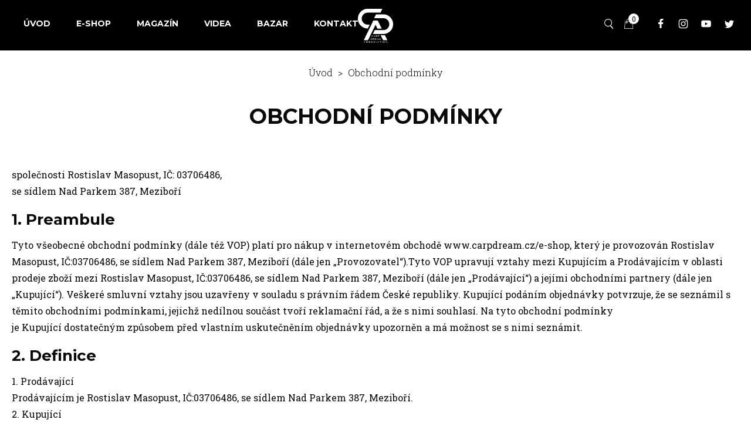

--- FILE ---
content_type: text/html; charset=UTF-8
request_url: https://www.carpdream.cz/obchodni-podminky/
body_size: 15870
content:
<!doctype html>
<html class="no-js" lang="en">
  <head>
    <meta charset="utf-8" />
    <meta http-equiv="x-ua-compatible" content="ie=edge">
    <meta name="viewport" content="width=device-width, initial-scale=1.0" />
    <link rel="stylesheet" href="https://www.carpdream.cz/wp-content/themes/carpdream.cz/style.css?v=1.25" />
    <link rel="preconnect" href="https://fonts.googleapis.com">
    <link rel="preconnect" href="https://fonts.gstatic.com" crossorigin>
    <link href="https://fonts.googleapis.com/css2?family=Montserrat:wght@400;700&family=Roboto+Slab:wght@300;400&display=swap" rel="stylesheet">
    <link rel="stylesheet" href="https://www.carpdream.cz/wp-content/themes/carpdream.cz/js/slick/slick.css" />
    
	
		<!-- All in One SEO 4.2.6.1 - aioseo.com -->
		<title>Obchodní podmínky - CARPDREAM – BACK TO THE ROOTS</title>
		<meta name="description" content="Tyto všeobecné obchodní podmínky (dále též VOP) platí pro nákup v internetovém obchodě www.carpdream.cz/e-shop, který je provozován ..." />
		<meta name="robots" content="max-image-preview:large" />
		<link rel="canonical" href="https://www.carpdream.cz/obchodni-podminky/" />
		<meta name="generator" content="All in One SEO (AIOSEO) 4.2.6.1 " />
		<meta property="og:locale" content="cs_CZ" />
		<meta property="og:site_name" content="CARPDREAM – BACK TO THE ROOTS - Vše pro lov Kaprů - magazín" />
		<meta property="og:type" content="article" />
		<meta property="og:title" content="Obchodní podmínky - CARPDREAM – BACK TO THE ROOTS" />
		<meta property="og:description" content="Tyto všeobecné obchodní podmínky (dále též VOP) platí pro nákup v internetovém obchodě www.carpdream.cz/e-shop, který je provozován ..." />
		<meta property="og:url" content="https://www.carpdream.cz/obchodni-podminky/" />
		<meta property="article:published_time" content="2022-08-22T09:16:12+00:00" />
		<meta property="article:modified_time" content="2022-11-08T00:40:58+00:00" />
		<meta name="twitter:card" content="summary" />
		<meta name="twitter:title" content="Obchodní podmínky - CARPDREAM – BACK TO THE ROOTS" />
		<meta name="twitter:description" content="Tyto všeobecné obchodní podmínky (dále též VOP) platí pro nákup v internetovém obchodě www.carpdream.cz/e-shop, který je provozován ..." />
		<script type="application/ld+json" class="aioseo-schema">
			{"@context":"https:\/\/schema.org","@graph":[{"@type":"BreadcrumbList","@id":"https:\/\/www.carpdream.cz\/obchodni-podminky\/#breadcrumblist","itemListElement":[{"@type":"ListItem","@id":"https:\/\/www.carpdream.cz\/#listItem","position":1,"item":{"@type":"WebPage","@id":"https:\/\/www.carpdream.cz\/","name":"Dom\u016f","description":"CDA neboli CARPDREAM ASSOCIATION je spolek p\u0159\u00e1tel miluj\u00edc\u00edch jeden kon\u00ed\u010dek, kter\u00fd na\u0161i skupinu spojuje. \u0158e\u010d je zde o lovu kapr\u016f. Magaz\u00edn, eshop i historie kapra\u0159iny na jednom m\u00edst\u011b.","url":"https:\/\/www.carpdream.cz\/"},"nextItem":"https:\/\/www.carpdream.cz\/obchodni-podminky\/#listItem"},{"@type":"ListItem","@id":"https:\/\/www.carpdream.cz\/obchodni-podminky\/#listItem","position":2,"item":{"@type":"WebPage","@id":"https:\/\/www.carpdream.cz\/obchodni-podminky\/","name":"Obchodn\u00ed podm\u00ednky","description":"Tyto v\u0161eobecn\u00e9 obchodn\u00ed podm\u00ednky (d\u00e1le t\u00e9\u017e VOP) plat\u00ed pro n\u00e1kup v internetov\u00e9m obchod\u011b www.carpdream.cz\/e-shop, kter\u00fd je provozov\u00e1n ...","url":"https:\/\/www.carpdream.cz\/obchodni-podminky\/"},"previousItem":"https:\/\/www.carpdream.cz\/#listItem"}]},{"@type":"Organization","@id":"https:\/\/www.carpdream.cz\/#organization","name":"CARPDREAM \u2013 BACK TO THE ROOTS","url":"https:\/\/www.carpdream.cz\/"},{"@type":"WebPage","@id":"https:\/\/www.carpdream.cz\/obchodni-podminky\/#webpage","url":"https:\/\/www.carpdream.cz\/obchodni-podminky\/","name":"Obchodn\u00ed podm\u00ednky - CARPDREAM \u2013 BACK TO THE ROOTS","description":"Tyto v\u0161eobecn\u00e9 obchodn\u00ed podm\u00ednky (d\u00e1le t\u00e9\u017e VOP) plat\u00ed pro n\u00e1kup v internetov\u00e9m obchod\u011b www.carpdream.cz\/e-shop, kter\u00fd je provozov\u00e1n ...","inLanguage":"cs-CZ","isPartOf":{"@id":"https:\/\/www.carpdream.cz\/#website"},"breadcrumb":{"@id":"https:\/\/www.carpdream.cz\/obchodni-podminky\/#breadcrumblist"},"datePublished":"2022-08-22T09:16:12+02:00","dateModified":"2022-11-08T00:40:58+01:00"},{"@type":"WebSite","@id":"https:\/\/www.carpdream.cz\/#website","url":"https:\/\/www.carpdream.cz\/","name":"CARPDREAM \u2013 BACK TO THE ROOTS","description":"V\u0161e pro lov Kapr\u016f - magaz\u00edn","inLanguage":"cs-CZ","publisher":{"@id":"https:\/\/www.carpdream.cz\/#organization"}}]}
		</script>
		<!-- All in One SEO -->

<link rel='dns-prefetch' href='//s.w.org' />
		<!-- This site uses the Google Analytics by ExactMetrics plugin v7.10.0 - Using Analytics tracking - https://www.exactmetrics.com/ -->
							<script
				src="//www.googletagmanager.com/gtag/js?id=G-QZ61FP5494"  data-cfasync="false" data-wpfc-render="false" type="text/javascript" async></script>
			<script data-cfasync="false" data-wpfc-render="false" type="text/javascript">
				var em_version = '7.10.0';
				var em_track_user = true;
				var em_no_track_reason = '';
				
								var disableStrs = [
										'ga-disable-G-QZ61FP5494',
														];

				/* Function to detect opted out users */
				function __gtagTrackerIsOptedOut() {
					for (var index = 0; index < disableStrs.length; index++) {
						if (document.cookie.indexOf(disableStrs[index] + '=true') > -1) {
							return true;
						}
					}

					return false;
				}

				/* Disable tracking if the opt-out cookie exists. */
				if (__gtagTrackerIsOptedOut()) {
					for (var index = 0; index < disableStrs.length; index++) {
						window[disableStrs[index]] = true;
					}
				}

				/* Opt-out function */
				function __gtagTrackerOptout() {
					for (var index = 0; index < disableStrs.length; index++) {
						document.cookie = disableStrs[index] + '=true; expires=Thu, 31 Dec 2099 23:59:59 UTC; path=/';
						window[disableStrs[index]] = true;
					}
				}

				if ('undefined' === typeof gaOptout) {
					function gaOptout() {
						__gtagTrackerOptout();
					}
				}
								window.dataLayer = window.dataLayer || [];

				window.ExactMetricsDualTracker = {
					helpers: {},
					trackers: {},
				};
				if (em_track_user) {
					function __gtagDataLayer() {
						dataLayer.push(arguments);
					}

					function __gtagTracker(type, name, parameters) {
						if (!parameters) {
							parameters = {};
						}

						if (parameters.send_to) {
							__gtagDataLayer.apply(null, arguments);
							return;
						}

						if (type === 'event') {
														parameters.send_to = exactmetrics_frontend.v4_id;
							var hookName = name;
							if (typeof parameters['event_category'] !== 'undefined') {
								hookName = parameters['event_category'] + ':' + name;
							}

							if (typeof ExactMetricsDualTracker.trackers[hookName] !== 'undefined') {
								ExactMetricsDualTracker.trackers[hookName](parameters);
							} else {
								__gtagDataLayer('event', name, parameters);
							}
							
													} else {
							__gtagDataLayer.apply(null, arguments);
						}
					}

					__gtagTracker('js', new Date());
					__gtagTracker('set', {
						'developer_id.dNDMyYj': true,
											});
										__gtagTracker('config', 'G-QZ61FP5494', {"forceSSL":"true","link_attribution":"true"} );
															window.gtag = __gtagTracker;										(function () {
						/* https://developers.google.com/analytics/devguides/collection/analyticsjs/ */
						/* ga and __gaTracker compatibility shim. */
						var noopfn = function () {
							return null;
						};
						var newtracker = function () {
							return new Tracker();
						};
						var Tracker = function () {
							return null;
						};
						var p = Tracker.prototype;
						p.get = noopfn;
						p.set = noopfn;
						p.send = function () {
							var args = Array.prototype.slice.call(arguments);
							args.unshift('send');
							__gaTracker.apply(null, args);
						};
						var __gaTracker = function () {
							var len = arguments.length;
							if (len === 0) {
								return;
							}
							var f = arguments[len - 1];
							if (typeof f !== 'object' || f === null || typeof f.hitCallback !== 'function') {
								if ('send' === arguments[0]) {
									var hitConverted, hitObject = false, action;
									if ('event' === arguments[1]) {
										if ('undefined' !== typeof arguments[3]) {
											hitObject = {
												'eventAction': arguments[3],
												'eventCategory': arguments[2],
												'eventLabel': arguments[4],
												'value': arguments[5] ? arguments[5] : 1,
											}
										}
									}
									if ('pageview' === arguments[1]) {
										if ('undefined' !== typeof arguments[2]) {
											hitObject = {
												'eventAction': 'page_view',
												'page_path': arguments[2],
											}
										}
									}
									if (typeof arguments[2] === 'object') {
										hitObject = arguments[2];
									}
									if (typeof arguments[5] === 'object') {
										Object.assign(hitObject, arguments[5]);
									}
									if ('undefined' !== typeof arguments[1].hitType) {
										hitObject = arguments[1];
										if ('pageview' === hitObject.hitType) {
											hitObject.eventAction = 'page_view';
										}
									}
									if (hitObject) {
										action = 'timing' === arguments[1].hitType ? 'timing_complete' : hitObject.eventAction;
										hitConverted = mapArgs(hitObject);
										__gtagTracker('event', action, hitConverted);
									}
								}
								return;
							}

							function mapArgs(args) {
								var arg, hit = {};
								var gaMap = {
									'eventCategory': 'event_category',
									'eventAction': 'event_action',
									'eventLabel': 'event_label',
									'eventValue': 'event_value',
									'nonInteraction': 'non_interaction',
									'timingCategory': 'event_category',
									'timingVar': 'name',
									'timingValue': 'value',
									'timingLabel': 'event_label',
									'page': 'page_path',
									'location': 'page_location',
									'title': 'page_title',
								};
								for (arg in args) {
																		if (!(!args.hasOwnProperty(arg) || !gaMap.hasOwnProperty(arg))) {
										hit[gaMap[arg]] = args[arg];
									} else {
										hit[arg] = args[arg];
									}
								}
								return hit;
							}

							try {
								f.hitCallback();
							} catch (ex) {
							}
						};
						__gaTracker.create = newtracker;
						__gaTracker.getByName = newtracker;
						__gaTracker.getAll = function () {
							return [];
						};
						__gaTracker.remove = noopfn;
						__gaTracker.loaded = true;
						window['__gaTracker'] = __gaTracker;
					})();
									} else {
										console.log("");
					(function () {
						function __gtagTracker() {
							return null;
						}

						window['__gtagTracker'] = __gtagTracker;
						window['gtag'] = __gtagTracker;
					})();
									}
			</script>
				<!-- / Google Analytics by ExactMetrics -->
		<link rel='stylesheet' id='sbi_styles-css'  href='https://www.carpdream.cz/wp-content/plugins/instagram-feed/css/sbi-styles.min.css?ver=6.0.4' type='text/css' media='all' />
<link rel='stylesheet' id='wp-block-library-css'  href='https://www.carpdream.cz/wp-includes/css/dist/block-library/style.min.css?ver=5.9.3' type='text/css' media='all' />
<link rel='stylesheet' id='wc-blocks-vendors-style-css'  href='https://www.carpdream.cz/wp-content/plugins/woocommerce/packages/woocommerce-blocks/build/wc-blocks-vendors-style.css?ver=6.7.3' type='text/css' media='all' />
<link rel='stylesheet' id='wc-blocks-style-css'  href='https://www.carpdream.cz/wp-content/plugins/woocommerce/packages/woocommerce-blocks/build/wc-blocks-style.css?ver=6.7.3' type='text/css' media='all' />
<style id='global-styles-inline-css' type='text/css'>
body{--wp--preset--color--black: #000000;--wp--preset--color--cyan-bluish-gray: #abb8c3;--wp--preset--color--white: #ffffff;--wp--preset--color--pale-pink: #f78da7;--wp--preset--color--vivid-red: #cf2e2e;--wp--preset--color--luminous-vivid-orange: #ff6900;--wp--preset--color--luminous-vivid-amber: #fcb900;--wp--preset--color--light-green-cyan: #7bdcb5;--wp--preset--color--vivid-green-cyan: #00d084;--wp--preset--color--pale-cyan-blue: #8ed1fc;--wp--preset--color--vivid-cyan-blue: #0693e3;--wp--preset--color--vivid-purple: #9b51e0;--wp--preset--gradient--vivid-cyan-blue-to-vivid-purple: linear-gradient(135deg,rgba(6,147,227,1) 0%,rgb(155,81,224) 100%);--wp--preset--gradient--light-green-cyan-to-vivid-green-cyan: linear-gradient(135deg,rgb(122,220,180) 0%,rgb(0,208,130) 100%);--wp--preset--gradient--luminous-vivid-amber-to-luminous-vivid-orange: linear-gradient(135deg,rgba(252,185,0,1) 0%,rgba(255,105,0,1) 100%);--wp--preset--gradient--luminous-vivid-orange-to-vivid-red: linear-gradient(135deg,rgba(255,105,0,1) 0%,rgb(207,46,46) 100%);--wp--preset--gradient--very-light-gray-to-cyan-bluish-gray: linear-gradient(135deg,rgb(238,238,238) 0%,rgb(169,184,195) 100%);--wp--preset--gradient--cool-to-warm-spectrum: linear-gradient(135deg,rgb(74,234,220) 0%,rgb(151,120,209) 20%,rgb(207,42,186) 40%,rgb(238,44,130) 60%,rgb(251,105,98) 80%,rgb(254,248,76) 100%);--wp--preset--gradient--blush-light-purple: linear-gradient(135deg,rgb(255,206,236) 0%,rgb(152,150,240) 100%);--wp--preset--gradient--blush-bordeaux: linear-gradient(135deg,rgb(254,205,165) 0%,rgb(254,45,45) 50%,rgb(107,0,62) 100%);--wp--preset--gradient--luminous-dusk: linear-gradient(135deg,rgb(255,203,112) 0%,rgb(199,81,192) 50%,rgb(65,88,208) 100%);--wp--preset--gradient--pale-ocean: linear-gradient(135deg,rgb(255,245,203) 0%,rgb(182,227,212) 50%,rgb(51,167,181) 100%);--wp--preset--gradient--electric-grass: linear-gradient(135deg,rgb(202,248,128) 0%,rgb(113,206,126) 100%);--wp--preset--gradient--midnight: linear-gradient(135deg,rgb(2,3,129) 0%,rgb(40,116,252) 100%);--wp--preset--duotone--dark-grayscale: url('#wp-duotone-dark-grayscale');--wp--preset--duotone--grayscale: url('#wp-duotone-grayscale');--wp--preset--duotone--purple-yellow: url('#wp-duotone-purple-yellow');--wp--preset--duotone--blue-red: url('#wp-duotone-blue-red');--wp--preset--duotone--midnight: url('#wp-duotone-midnight');--wp--preset--duotone--magenta-yellow: url('#wp-duotone-magenta-yellow');--wp--preset--duotone--purple-green: url('#wp-duotone-purple-green');--wp--preset--duotone--blue-orange: url('#wp-duotone-blue-orange');--wp--preset--font-size--small: 13px;--wp--preset--font-size--medium: 20px;--wp--preset--font-size--large: 36px;--wp--preset--font-size--x-large: 42px;}.has-black-color{color: var(--wp--preset--color--black) !important;}.has-cyan-bluish-gray-color{color: var(--wp--preset--color--cyan-bluish-gray) !important;}.has-white-color{color: var(--wp--preset--color--white) !important;}.has-pale-pink-color{color: var(--wp--preset--color--pale-pink) !important;}.has-vivid-red-color{color: var(--wp--preset--color--vivid-red) !important;}.has-luminous-vivid-orange-color{color: var(--wp--preset--color--luminous-vivid-orange) !important;}.has-luminous-vivid-amber-color{color: var(--wp--preset--color--luminous-vivid-amber) !important;}.has-light-green-cyan-color{color: var(--wp--preset--color--light-green-cyan) !important;}.has-vivid-green-cyan-color{color: var(--wp--preset--color--vivid-green-cyan) !important;}.has-pale-cyan-blue-color{color: var(--wp--preset--color--pale-cyan-blue) !important;}.has-vivid-cyan-blue-color{color: var(--wp--preset--color--vivid-cyan-blue) !important;}.has-vivid-purple-color{color: var(--wp--preset--color--vivid-purple) !important;}.has-black-background-color{background-color: var(--wp--preset--color--black) !important;}.has-cyan-bluish-gray-background-color{background-color: var(--wp--preset--color--cyan-bluish-gray) !important;}.has-white-background-color{background-color: var(--wp--preset--color--white) !important;}.has-pale-pink-background-color{background-color: var(--wp--preset--color--pale-pink) !important;}.has-vivid-red-background-color{background-color: var(--wp--preset--color--vivid-red) !important;}.has-luminous-vivid-orange-background-color{background-color: var(--wp--preset--color--luminous-vivid-orange) !important;}.has-luminous-vivid-amber-background-color{background-color: var(--wp--preset--color--luminous-vivid-amber) !important;}.has-light-green-cyan-background-color{background-color: var(--wp--preset--color--light-green-cyan) !important;}.has-vivid-green-cyan-background-color{background-color: var(--wp--preset--color--vivid-green-cyan) !important;}.has-pale-cyan-blue-background-color{background-color: var(--wp--preset--color--pale-cyan-blue) !important;}.has-vivid-cyan-blue-background-color{background-color: var(--wp--preset--color--vivid-cyan-blue) !important;}.has-vivid-purple-background-color{background-color: var(--wp--preset--color--vivid-purple) !important;}.has-black-border-color{border-color: var(--wp--preset--color--black) !important;}.has-cyan-bluish-gray-border-color{border-color: var(--wp--preset--color--cyan-bluish-gray) !important;}.has-white-border-color{border-color: var(--wp--preset--color--white) !important;}.has-pale-pink-border-color{border-color: var(--wp--preset--color--pale-pink) !important;}.has-vivid-red-border-color{border-color: var(--wp--preset--color--vivid-red) !important;}.has-luminous-vivid-orange-border-color{border-color: var(--wp--preset--color--luminous-vivid-orange) !important;}.has-luminous-vivid-amber-border-color{border-color: var(--wp--preset--color--luminous-vivid-amber) !important;}.has-light-green-cyan-border-color{border-color: var(--wp--preset--color--light-green-cyan) !important;}.has-vivid-green-cyan-border-color{border-color: var(--wp--preset--color--vivid-green-cyan) !important;}.has-pale-cyan-blue-border-color{border-color: var(--wp--preset--color--pale-cyan-blue) !important;}.has-vivid-cyan-blue-border-color{border-color: var(--wp--preset--color--vivid-cyan-blue) !important;}.has-vivid-purple-border-color{border-color: var(--wp--preset--color--vivid-purple) !important;}.has-vivid-cyan-blue-to-vivid-purple-gradient-background{background: var(--wp--preset--gradient--vivid-cyan-blue-to-vivid-purple) !important;}.has-light-green-cyan-to-vivid-green-cyan-gradient-background{background: var(--wp--preset--gradient--light-green-cyan-to-vivid-green-cyan) !important;}.has-luminous-vivid-amber-to-luminous-vivid-orange-gradient-background{background: var(--wp--preset--gradient--luminous-vivid-amber-to-luminous-vivid-orange) !important;}.has-luminous-vivid-orange-to-vivid-red-gradient-background{background: var(--wp--preset--gradient--luminous-vivid-orange-to-vivid-red) !important;}.has-very-light-gray-to-cyan-bluish-gray-gradient-background{background: var(--wp--preset--gradient--very-light-gray-to-cyan-bluish-gray) !important;}.has-cool-to-warm-spectrum-gradient-background{background: var(--wp--preset--gradient--cool-to-warm-spectrum) !important;}.has-blush-light-purple-gradient-background{background: var(--wp--preset--gradient--blush-light-purple) !important;}.has-blush-bordeaux-gradient-background{background: var(--wp--preset--gradient--blush-bordeaux) !important;}.has-luminous-dusk-gradient-background{background: var(--wp--preset--gradient--luminous-dusk) !important;}.has-pale-ocean-gradient-background{background: var(--wp--preset--gradient--pale-ocean) !important;}.has-electric-grass-gradient-background{background: var(--wp--preset--gradient--electric-grass) !important;}.has-midnight-gradient-background{background: var(--wp--preset--gradient--midnight) !important;}.has-small-font-size{font-size: var(--wp--preset--font-size--small) !important;}.has-medium-font-size{font-size: var(--wp--preset--font-size--medium) !important;}.has-large-font-size{font-size: var(--wp--preset--font-size--large) !important;}.has-x-large-font-size{font-size: var(--wp--preset--font-size--x-large) !important;}
</style>
<link rel='stylesheet' id='woocommerce-layout-css'  href='https://www.carpdream.cz/wp-content/plugins/woocommerce/assets/css/woocommerce-layout.css?ver=6.2.2' type='text/css' media='all' />
<link rel='stylesheet' id='woocommerce-smallscreen-css'  href='https://www.carpdream.cz/wp-content/plugins/woocommerce/assets/css/woocommerce-smallscreen.css?ver=6.2.2' type='text/css' media='only screen and (max-width: 768px)' />
<link rel='stylesheet' id='woocommerce-general-css'  href='https://www.carpdream.cz/wp-content/plugins/woocommerce/assets/css/woocommerce.css?ver=6.2.2' type='text/css' media='all' />
<style id='woocommerce-inline-inline-css' type='text/css'>
.woocommerce form .form-row .required { visibility: visible; }
</style>
<link rel='stylesheet' id='wp-pagenavi-css'  href='https://www.carpdream.cz/wp-content/plugins/wp-pagenavi/pagenavi-css.css?ver=2.70' type='text/css' media='all' />
<link rel='stylesheet' id='fancybox-css'  href='https://www.carpdream.cz/wp-content/plugins/easy-fancybox/css/jquery.fancybox.min.css?ver=1.3.24' type='text/css' media='screen' />
<script type='text/javascript' src='https://www.carpdream.cz/wp-content/plugins/google-analytics-dashboard-for-wp/assets/js/frontend-gtag.min.js?ver=7.10.0' id='exactmetrics-frontend-script-js'></script>
<script data-cfasync="false" data-wpfc-render="false" type="text/javascript" id='exactmetrics-frontend-script-js-extra'>/* <![CDATA[ */
var exactmetrics_frontend = {"js_events_tracking":"true","download_extensions":"doc,pdf,ppt,zip,xls,docx,pptx,xlsx","inbound_paths":"[{\"path\":\"\\\/go\\\/\",\"label\":\"affiliate\"},{\"path\":\"\\\/recommend\\\/\",\"label\":\"affiliate\"}]","home_url":"https:\/\/www.carpdream.cz","hash_tracking":"false","ua":"","v4_id":"G-QZ61FP5494"};/* ]]> */
</script>
<script type='text/javascript' src='https://www.carpdream.cz/wp-includes/js/jquery/jquery.min.js?ver=3.6.0' id='jquery-core-js'></script>
<script type='text/javascript' src='https://www.carpdream.cz/wp-includes/js/jquery/jquery-migrate.min.js?ver=3.3.2' id='jquery-migrate-js'></script>

<!-- OG: 3.1.7 -->
<meta property="og:image" content="https://www.carpdream.cz/wp-content/uploads/2022/05/cropped-carpdream_kapr_kaprařina_carpfishing.jpg" /><meta property="og:description" content="společnosti Rostislav Masopust, IČ: 03706486, se sídlem Nad Parkem 387, Meziboří 1. Preambule Tyto všeobecné obchodní podmínky (dále též VOP) platí pro nákup v internetovém obchodě www.carpdream.cz/e-shop, který je provozován Rostislav Masopust, IČ:03706486, se sídlem Nad Parkem 387, Meziboří (dále jen „Provozovatel“).Tyto VOP upravují vztahy mezi Kupujícím a Prodávajícím v oblasti prodeje zboží mezi Rostislav Masopust, IČ:03706486,..." /><meta property="og:type" content="article" /><meta property="og:locale" content="cs" /><meta property="og:site_name" content="CARPDREAM – BACK TO THE ROOTS" /><meta property="og:title" content="Obchodní podmínky" /><meta property="og:url" content="https://www.carpdream.cz/obchodni-podminky/" /><meta property="og:updated_time" content="2022-11-08T01:40:58+01:00" />
<meta property="article:published_time" content="2022-08-22T09:16:12+00:00" /><meta property="article:modified_time" content="2022-11-08T00:40:58+00:00" /><meta property="article:author:first_name" content="Rostislav" /><meta property="article:author:last_name" content="Masopust" /><meta property="article:author:username" content="Rostislav Masopust" />
<meta property="twitter:partner" content="ogwp" /><meta property="twitter:card" content="summary" /><meta property="twitter:title" content="Obchodní podmínky" /><meta property="twitter:description" content="společnosti Rostislav Masopust, IČ: 03706486, se sídlem Nad Parkem 387, Meziboří 1. Preambule Tyto všeobecné obchodní podmínky (dále též VOP) platí pro nákup v internetovém obchodě..." /><meta property="twitter:url" content="https://www.carpdream.cz/obchodni-podminky/" />
<meta itemprop="image" content="https://www.carpdream.cz/wp-content/uploads/2022/05/cropped-carpdream_kapr_kaprařina_carpfishing.jpg" /><meta itemprop="name" content="Obchodní podmínky" /><meta itemprop="headline" content="Obchodní podmínky" /><meta itemprop="description" content="společnosti Rostislav Masopust, IČ: 03706486, se sídlem Nad Parkem 387, Meziboří 1. Preambule Tyto všeobecné obchodní podmínky (dále též VOP) platí pro nákup v internetovém obchodě www.carpdream.cz/e-shop, který je provozován Rostislav Masopust, IČ:03706486, se sídlem Nad Parkem 387, Meziboří (dále jen „Provozovatel“).Tyto VOP upravují vztahy mezi Kupujícím a Prodávajícím v oblasti prodeje zboží mezi Rostislav Masopust, IČ:03706486,..." /><meta itemprop="datePublished" content="2022-08-22" /><meta itemprop="dateModified" content="2022-11-08T00:40:58+00:00" /><meta itemprop="author" content="Rostislav Masopust" />
<meta property="profile:first_name" content="Rostislav" /><meta property="profile:last_name" content="Masopust" /><meta property="profile:username" content="Rostislav Masopust" />
<!-- /OG -->

<link rel="https://api.w.org/" href="https://www.carpdream.cz/wp-json/" /><link rel="alternate" type="application/json" href="https://www.carpdream.cz/wp-json/wp/v2/pages/837" /><link rel="EditURI" type="application/rsd+xml" title="RSD" href="https://www.carpdream.cz/xmlrpc.php?rsd" />
<link rel="wlwmanifest" type="application/wlwmanifest+xml" href="https://www.carpdream.cz/wp-includes/wlwmanifest.xml" /> 
<link rel='shortlink' href='https://www.carpdream.cz/?p=837' />
<link rel="alternate" type="application/json+oembed" href="https://www.carpdream.cz/wp-json/oembed/1.0/embed?url=https%3A%2F%2Fwww.carpdream.cz%2Fobchodni-podminky%2F" />
<link rel="alternate" type="text/xml+oembed" href="https://www.carpdream.cz/wp-json/oembed/1.0/embed?url=https%3A%2F%2Fwww.carpdream.cz%2Fobchodni-podminky%2F&#038;format=xml" />
	<noscript><style>.woocommerce-product-gallery{ opacity: 1 !important; }</style></noscript>
	<link rel="icon" href="https://www.carpdream.cz/wp-content/uploads/2022/05/cropped-carpdream_kapr_kaprařina_carpfishing-200x200.jpg" sizes="32x32" />
<link rel="icon" href="https://www.carpdream.cz/wp-content/uploads/2022/05/cropped-carpdream_kapr_kaprařina_carpfishing-200x200.jpg" sizes="192x192" />
<link rel="apple-touch-icon" href="https://www.carpdream.cz/wp-content/uploads/2022/05/cropped-carpdream_kapr_kaprařina_carpfishing-200x200.jpg" />
<meta name="msapplication-TileImage" content="https://www.carpdream.cz/wp-content/uploads/2022/05/cropped-carpdream_kapr_kaprařina_carpfishing.jpg" />
    <script async src="https://www.googletagmanager.com/gtag/js?id=G-JXJQFLQ4RV"></script>
	<script>
      window.dataLayer = window.dataLayer || [];
      function gtag(){dataLayer.push(arguments);}
      gtag('js', new Date());
    
      gtag('config', 'G-JXJQFLQ4RV');
    </script>
     <!-- Meta Pixel Code -->
    <script>
    !function(f,b,e,v,n,t,s)
    {if(f.fbq)return;n=f.fbq=function(){n.callMethod?
    n.callMethod.apply(n,arguments):n.queue.push(arguments)};
    if(!f._fbq)f._fbq=n;n.push=n;n.loaded=!0;n.version='2.0';
    n.queue=[];t=b.createElement(e);t.async=!0;
    t.src=v;s=b.getElementsByTagName(e)[0];
    s.parentNode.insertBefore(t,s)}(window, document,'script',
    'https://connect.facebook.net/en_US/fbevents.js');
    fbq('init', '1499738047216514');
    fbq('track', 'PageView');
    </script>
    <!-- End Meta Pixel Code -->
</head>
<body data-rsssl=1 class="page">
    <noscript><img height="1" width="1" style="display:none" src="https://www.facebook.com/tr?id=1499738047216514&ev=PageView&noscript=1" /></noscript>
	<header>
    	<div class="row">
            <nav class="main-menu">
            	<ul>
					<li id="menu-item-27" class="menu-item menu-item-type-custom menu-item-object-custom menu-item-home menu-item-27"><a href="https://www.carpdream.cz/">Úvod</a></li>
<li id="menu-item-63" class="menu-item menu-item-type-post_type menu-item-object-page menu-item-63"><a href="https://www.carpdream.cz/e-shop/">E-shop</a></li>
<li id="menu-item-29" class="menu-item menu-item-type-taxonomy menu-item-object-category menu-item-29"><a href="https://www.carpdream.cz/magazin/">Magazín</a></li>
<li id="menu-item-533" class="menu-item menu-item-type-post_type_archive menu-item-object-videa menu-item-533"><a href="https://www.carpdream.cz/videa/">Videa</a></li>
<li id="menu-item-16271" class="menu-item menu-item-type-taxonomy menu-item-object-category menu-item-16271"><a href="https://www.carpdream.cz/bazar/">Bazar</a></li>
<li id="menu-item-32" class="menu-item menu-item-type-post_type menu-item-object-page menu-item-32"><a href="https://www.carpdream.cz/kontakt/">Kontakt</a></li>
                </ul>
            </nav>
           	<a href="#" class="menu-show"><span></span><span></span><span></span><span></span>Menu</a>
            <div class="logo"><a href="https://www.carpdream.cz"><img src="https://www.carpdream.cz/wp-content/themes/carpdream.cz/img/logo.svg" alt="#" /></a></div>
            <div class="sociables">
           		<a target="_blank" href="#" class="icon search"></a>
                <a class="icon cart cart-link" href="https://www.carpdream.cz/kosik/"><span>0</span></a>
           		<a target="_blank" href="https://www.facebook.com/CarpDreamAssociation/" class="icon fb"></a>
           		<a target="_blank" href="https://www.instagram.com/carpdreamassociation/" class="icon insta"></a>
           		<a target="_blank" href="https://www.youtube.com/user/carpdreamassociation" class="icon yt"></a>
           		<a target="_blank" href="https://twitter.com/CARPDREAMCZ" class="icon tw"></a>
            </div>
            <a href="#" class="cart-link"></a>
    	</div>
    </header>
    <section class="search-wrap">
    	<a href="#" class="close"></a>
    	<div class="form">
        	<form action="https://www.carpdream.cz" method="get">
                <input type="submit" class="search-submit" value="">
                <input type="text" name="s" class="search-text" placeholder="Zadejte hledaný výraz">
            </form>
        </div>
    </section>
    <section class="content first">
    	<div class="row">
        	<div class="post-top">
                <div class="breadcrumbs">
                    <!-- Breadcrumb NavXT 7.0.2 -->
<span property="itemListElement" typeof="ListItem"><a property="item" typeof="WebPage" title="CARPDREAM – BACK TO THE ROOTS" href="https://www.carpdream.cz" class="home" ><span property="name">Úvod</span></a><meta property="position" content="1"></span><span class="arrow"> &gt; </span><span property="itemListElement" typeof="ListItem"><span property="name" class="post post-page current-item">Obchodní podmínky</span><meta property="url" content="https://www.carpdream.cz/obchodni-podminky/"><meta property="position" content="2"></span>                </div>
                <h1>Obchodní podmínky</h1>
            </div>
        	<article class="left-side entry full">
				
                                <p>společnosti Rostislav Masopust, IČ: 03706486,<br />
se sídlem <span class="_5yl5">Nad Parkem 387</span>, Meziboří</p>
<h2>1. Preambule</h2>
<p>Tyto všeobecné obchodní podmínky (dále též VOP) platí pro nákup v internetovém obchodě www.carpdream.cz/e-shop, který je provozován Rostislav Masopust, IČ:03706486, se sídlem <span class="_5yl5">Nad Parkem 387</span>, Meziboří (dále jen „Provozovatel“).Tyto VOP upravují vztahy mezi Kupujícím a Prodávajícím v oblasti prodeje zboží mezi Rostislav Masopust, IČ:03706486, se sídlem <span class="_5yl5">Nad Parkem 387</span>, Meziboří (dále jen „Prodávající“) a jejími obchodními partnery (dále jen „Kupující“). Veškeré smluvní vztahy jsou uzavřeny v souladu s právním řádem České republiky. Kupující podáním objednávky potvrzuje, že se seznámil s těmito obchodními podmínkami, jejichž nedílnou součást tvoří reklamační řád, a že s nimi souhlasí. Na tyto obchodní podmínky<br />
je Kupující dostatečným způsobem před vlastním uskutečněním objednávky upozorněn a má možnost se s nimi seznámit.</p>
<h2>2. Definice</h2>
<p>1. Prodávající<br />
Prodávajícím je Rostislav Masopust, IČ:03706486, se sídlem <span class="_5yl5">Nad Parkem 387</span>, Meziboří.<br />
2. Kupující<br />
Kupujícím je spotřebitel nebo podnikatel.<br />
Spotřebitelem je fyzická osoba, která při uzavírání a plnění kupní Smlouvy s Prodávajícím nejedná v rámci své obchodní nebo jiné podnikatelské činnosti nebo v rámci samostatného výkonu svého povolání. Spotřebitel při zahájení obchodních vztahů předává Prodávajícímu pouze své kontaktní údaje, nutné pro bezproblémové vyřízení objednávky, popřípadě údaje, které chce mít uvedeny na nákupních dokladech. Právní vztahy Prodávajícího se spotřebitelem výslovně neupravené těmito VOP se řídí příslušnými ustanoveními zák. č. 40/1964 Sb., občanský zákoník a zák. č. 634/1992 Sb.,<br />
o ochraně spotřebitele, oba v platném znění, jakož i předpisy souvisejícími.<br />
Podnikatelem se rozumí:<br />
osoba zapsaná v obchodním rejstříku (především obchodní společnosti), osoba, která podniká na základě živnostenského oprávnění (živnostník zapsaný v živnostenském rejstříku), osoba, která podniká na základě jiného než živnostenského oprávnění podle zvláštních předpisů (sem patří např. svobodná povolání jako advokacie apod.), a osoba, která provozuje zemědělskou výrobu a je zapsána do evidence podle zvláštního předpisu.Právní vztahy Prodávajícího s Kupujícím, který je podnikatel, výslovně neupravené těmito VOP ani Smlouvou mezi Prodávajícím a Kupujícím se řídí příslušnými ustanoveními zák. č. 513/1991 Sb., obchodní zákoník v platném znění, jakož i předpisy souvisejícími. Individuální Smlouva Prodávajícího s Kupujícím je nadřazena obchodním podmínkám.<br />
3. Spotřebitelská Smlouva<br />
Smlouva kupní, o dílo, případně jiné smlouvy dle občanského zákoníku, pokud smluvními stranami jsou na jedné<br />
straně spotřebitel a na druhé straně dodavatel, resp. Prodávající.</p>
<h2>3. Zpracování osobních údajů</h2>
<p>Veškeré nakládání s osobními údaji Kupujících se řídí zákonem č. 101/2000 Sb., o ochraně osobních údajů ve znění pozdějších předpisů a ostatními právními předpisy platnými na území ČR. Kupující svým svobodným rozhodnutím (stiskem tlačítka ) dává najevo, že si je vědom všech výše uvedených skutečností a souhlasí s dalším zpracováním svých osobních údajů pro účely obchodní činnosti prodávajícího tohoto eshopu. Poskytnutí osobních údajů je dobrovolné, máte právo na přístup k údajům a náleží Vám ochrana práv v rozsahu stanoveném zákonem. Tento souhlas můžete kdykoli písemně odvolat. Osobní údaje budou plně zabezpečeny proti zneužití. Data budou uchovávána a nebudou sdílena s aplikacemi<br />
třetích osob. Provozovatel tohoto eshopu je správcem a současně zpracovatelem osobních údajů ve smyslu výše uvedeného zákona. Tyto stránky obsahují platné identifikační údaje provozovatele eshopu a aktualizovaný seznam kontaktů pro styk s Kupujícími. Poskytnuté osobní údaje je Prodávající/Provozovatel oprávněn využít nad rámec zpracování nutného pro uzavření a plnění Smlouvy jen za podmínek uvedených níže. Kupující poskytnutím uvedených osobních údajů a odkliknutím potvrzující ikony dobrovolně souhlasí s tím, aby údaje poskytnuté v rozsahu, které v konkrétním případě vyplnil či které byly o něm získány na základě uzavřené kupní Smlouvy či v rámci prohlížení internetových stránek prodávajícího, byly zpracovány Provozovatelem a Prodávajícím, jejíž údaje jsou uvedeny v Preambuli těchto podmínek, jakožto správcem za účelem nabízení služeb a produktů správce,<br />
zasílání informací o činnosti správce, a to i elektronickými prostředky (zejména e-mail, SMS zprávy, telemarketing) dle zákona č. 480/2004 Sb., na dobu do odvolání tohoto souhlasu ( např. zasláním libovolné zprávy na email: eshop@carpdream.cz). Zpracováním výše uvedených osobních údajů může správce pověřit třetí osobu, jakožto zpracovatele. Správce tímto informuje subjekt údajů a poskytuje mu výslovné poučení o právech vyplývajících ze zákona č. 101/2000 Sb., o ochraně osobních údajů, tj. zejména o tom, že poskytnutí osobních údajů správci je dobrovolné, že subjekt údajů má právo k jejich přístupu, má právo výše uvedený souhlas kdykoliv písemně odvolat na adrese správce a dále má právo v případě porušení svých práv obrátit se na Úřad pro ochranu osobních údajů a požadovat odpovídající nápravu, kterou je např. zdržení se takového jednání správcem, odstranění vzniklého stavu, poskytnutí omluvy, provedení opravy či doplnění, zablokování, likvidace osobních údajů, zaplacení peněžité náhrady, jakož i využití dalších práv vyplývajících z § 11 a 21 tohoto zákona. Pokud si Kupující přeje opravit osobní údaje, které o něm Prodávající<br />
zpracovává, může jej o to požádat na emailové adrese eshop@carpdream.cz nebo na výše uvedené poštovní adrese Prodávajícího.</p>
<h2>4. Objednávka a uzavření Smlouvy</h2>
<p>Objednávku je Kupující oprávněn zaslat Prodávajícímu pouze skrze objednávkový systém eshopu.<br />
Návrhem k uzavření kupní Smlouvy je umístění nabízeného zboží Prodávajícím na stránky, kupní Smlouva vzniká odesláním objednávky Kupujícím spotřebitelem a přijetím objednávky Prodávajícím. Toto přijetí Prodávající neprodleně potvrdí Kupujícímu informativním emailem na zadaný email, na vznik Smlouvy však toto potvrzení nemá vliv. Vzniklou Smlouvu (včetně dohodnuté ceny) lze měnit nebo rušit pouze na základě dohody stran nebo na základě<br />
zákonných důvodů. Tyto VOP jsou vyhotoveny v českém jazyce, přičemž kupní smlouvu je možné uzavřít též pouze<br />
v jazyce českém. Spotřebitel, který má trvalé bydliště v členském státě Evropské unie mimo území České republiky, popř. který je občanem členského státu Evropské unie mimo území České republiky, potvrzením objednávky souhlasí s uzavřením kupní smlouvy v českém jazyce. Po uzavření kupní smlouvy není možné zjišťovat, zda při zpracování<br />
dat před podáním objednávky vznikly chyby, případně tyto chyby opravovat. Uzavřená kupní smlouva je Prodávajícím archivována a je po vyžádání Kupujícímu přístupná ve lhůtě 1. let ode dne jejího podpisu.</p>
<h2>5. Cena a platba</h2>
<p>Nabídka s ceny uváděné na eshopu prodejce jsou smluvní, konečné, vždy aktuální a platné, a to po dobu, kdy jsou takto Prodávajícím v internetovém obchodě nabízeny. Náklady na dopravu jsou uvedeny v části „Dodací lhůta a podmínky dodání“. Náklady na použití komunikačních prostředků na dálku nese Kupující. Konečná kalkulovaná cena po vyplnění<br />
objednávkového formuláře je již uvedena i včetně dopravného. Jako cena při uzavření Smlouvy mezi prodávajícím a kupujícím platí cena uvedená u zboží v době objednávání zboží kupujícím. Daňový doklad na základě kupní Smlouvy mezi Prodávajícím a Kupujícím slouží zároveň i jako dodací list. Kupující může zboží převzít zásadně až po jeho úplném uhrazení, pokud není toto dohodnuto jinak. V případě, kdy Kupující provede úhradu a Prodávající posléze není schopen zajistit dodání zboží, vrátí Prodávající neprodleně plnění Kupujícímu dohodnutým způsobem. Lhůta k vrácení<br />
vynaložených prostředků je závislá na zvoleném způsobu jejich vrácení, nesmí však překročit dobu 30 dní od okamžiku, kdy tato nemožnost vznikla. Zboží zůstává do úplného zaplacení majetkem prodávajícího. Prodávající akceptuje následující platební podmínky:<br />
Platba předem bankovním převodem<br />
Platba dobírkou</p>
<h2>6. Dodací lhůta a podmínky dodání</h2>
<p>Prodávající splní dodávku zboží předáním tohoto zboží kupujícímu, nebo předáním zboží prvnímu dopravci, tím také přechází na Kupujícího nebezpečí škody na věci.Dostupnost produktu je uvedena vždy v detailu tohoto produktu. Dodací lhůta je závislá na dostupnosti produktu, platebních podmínkách a podmínkách dodání, a činí maximálně 14 dnů. V běžných případech zboží expedujeme do 2 pracovních dní od uhrazení plné výše kupní ceny. Konečný termín dodání je vždy uveden v emailu, jímž se potvrzuje objednávka. Součástí dodávky není instalace zakoupeného zboží.Společně se zásilkou obdrží Kupující daňový doklad/fakturu. Dodací lhůta začíná u zboží, které bude Kupujícím placeno při převzetí, tj. na dobírku, běžet dnem platného uzavření kupní Smlouvy dle článku IV. těchto VOP. V případě, že Kupující zvolil<br />
jinou variantu úhrady než zaplacení zboží při jeho převzetí, začíná dodací lhůta běžet až od úplného zaplacení kupní ceny, tj. od připsání příslušné částky na účet Prodávajícího. Prodávající akceptuje následující dodací podmínky:<br />
Česká pošta<br />
Do 14-ti dnů od zakoupení zboží poskytujeme možnost výměny zboží zdarma, přičemž v rámci této bezplatné výměny je možné zboží zaslat kupujícímu 1 krát, a to buď formou zaslání nové velikosti zboží, nebo jiného produktu. V případě vrácení zboží Kupujícím Prodávajícímu do 14-ti dnů hradí náklady na poštovné Kupující.V případě objednávky zboží v hodnotě nad 2000,- Kč nese náklady na dopravu a platbu Prodávající.</p>
<h2>7. Záruka a servis</h2>
<p>Při prodeji spotřebního zboží je záruční doba 24 měsíců; jde-li o prodej potravinářského zboží, je záruční doba osm dní, u prodeje krmiv tři týdny a u prodeje zvířat šest týdnů. Je-li na prodávané věci, jejím obalu nebo návodu k ní připojeném vyznačena v souladu se zvláštními právními předpisy lhůta k použití věci, skončí záruční doba uplynutím této lhůty.<br />
Záruka se nevztahuje na opotřebení věci způsobené jejím obvyklým užíváním. U věcí prodávaných za nižší cenu se záruka nevztahuje na vady, pro které byla nižší cena sjednána. Jde-li o věci použité, neodpovídá prodávající za vady odpovídající míře používání nebo opotřebení, které měla věc při převzetí kupujícím. V souladu s platným právním řádem České republiky není Kupujícímu, který je podnikatelem a zboží nakupuje v souvislosti s podnikáním, poskytována záruka na zboží mimo obecnou odpovědnost Prodávajícího za vady zboží při jeho předání. Kupujícím, kteří jsou podnikateli<br />
a kupují zboží v souvislosti se svou podnikatelskou činností, je poskytována záruční doba 12 měsíců. Pro uplatnění záruční opravy je potřebné předložit pořizovací doklad (účtenka, faktura, Smlouva o leasingu), popř. záruční list. V případě zaslání zboží Prodejci je nutné zboží zabalit pro přepravu takovým způsobem, aby nedošlo k jeho poškození během přepravy. Prodávající neposkytuje Kupujícím pozáruční servis.</p>
<h2>8. Reklamační řád</h2>
<p>V případě, že se v průběhu záruční doby vyskytne vada, má Kupující, v závislosti na povaze této vady, při uplatnění záruky následující práva: v případě vady odstranitelné:<br />
a.) právo na bezplatné, řádné a včasné odstranění vady<br />
b.) právo na výměnu vadného zboží nebo vadné součásti, není-li to vzhledem k povaze vady neúměrné<br />
c.) v případě nemožnosti postupů uvedených v bodech a.) a b.) má právo na přiměřenou slevu z kupní ceny nebo odstoupení od kupní smlouvy v případě vady neodstranitelné:<br />
a.) právo na výměnu vadného zboží nebo odstoupení od kupní smlouvy v případě vady odstranitelné, pokud Kupující nemůže pro opětovné vyskytnutí vady po opravě (tzn. zboží bylo již 3x reklamováno pro stejnou vadu) nebo pro větší počet vad věc řádně užívat<br />
a.) právo na výměnu vadného zboží nebo odstoupení od kupní smlouvy jde-li o jiné vady neodstranitelné a nepožaduje-li spotřebitel výměnu věci:<br />
a.) právo na přiměřenou slevu z kupní ceny nebo odstoupení od kupní smlouvy Reklamaci lze uplatnit u Prodávajícího, a to ve všech jeho provozovnách. Reklamace se nevztahují na případy:<br />
vznikla-li závada nebo poškození prokazatelně nesprávným užíváním, v rozporu s návodem k použití anebo jiným nesprávným jednáním Kupujícího prokazatelných nedovolených zásahů do zboží na vady, které vznikly běžným  opotřebením spotřebního zboží se stanovenou lhůtou použití dle zvláštních právních předpisů, pokud je taková reklamace uplatňována po uplynutí této lhůty vady způsobené vlivem živelných katastrof</p>
<h2>9. Ukončení Smlouvy</h2>
<p>Vzhledem k charakteru uzavření kupní Smlouvy prostřednictvím komunikace na dálku,<br />
má Kupující, který je spotřebitelem, právo odstoupit od této Smlouvy bez jakékoli sankce<br />
ve lhůtě 14-ti dnů od převzetí zboží. Dále má Kupující, který je spotřebitelem právo odstoupit<br />
od Smlouvy v souladu s ust. § 53 odst. 7 a 8 zákona č. 40/164 Sb., občanský zákoník, ve znění<br />
pozdějších předpisů. Výše uvedené se nevztahuje na Kupujícího, který je podnikatelem<br />
a uzavírá kupní Smlouvu v souvislosti se svou podnikatelskou činností. V případě výše<br />
uvedeného odstoupení od smlouvy bude Prodávajícím zaslána kupní cena na bankovní účet<br />
Kupujícího, který za tímto účelem Kupující Prodávajícímu sdělí.<br />
Prodávající má právo odstoupit od Smlouvy v případě, kdy Kupující neuhradí plnou výši kuní<br />
ceny ve lhůtě 30-ti dnů ode dne uzavření kupní Smlouvy.</p>
<h2>10. Závěrečná ustanovení</h2>
<p>Kupující umožní Prodávajícímu plnění povinností v souladu se Nabídkou/Smlouvou, k čemuž vyvine veškerou potřebnou součinnost. Kupující se zavazuje uhradit veškeré náklady vzniklé Prodávajícímu rozesíláním upomínek a náklady spojené s vymáháním případných pohledávek. Kupující bere na vědomí, že Prodávající je oprávněn postoupit svou pohledávku ze Smlouvy na třetí osobu. Kupující bude neprodleně informovat Prodávajícího o změně svých identifikačních údajů, a to nejpozději do 5 pracovních dnů ode dne, kdy taková změna nastala. Strany se zavazují, že vynaloží maximální úsilí na smírné řešení veškerých sporů vzešlých ze Smlouvy a/nebo VOP nebo v souvislosti s nimi. Vzájemný závazkový vztah smluvních stran se řídí právním řádem České republiky, zejména zákonem č. 40/1964 Sb., občanským zákoníkem, v platném znění. Pro účely kontraktace s mezinárodním prvkem tímto v souladu s čl. III. nařízení č. 593/2008 o právu rozhodném pro smluvní závazkové vztahy, přijatého Evropským parlamentem a Radou Evropské unie dne 17. června 2008 (dále jen „Řím I“), že zvolily rozhodným právem pro kupní Smlouvu a tyto VOP právo české, a to s vyloučením použití „Úmluvy OSN o smlouvách o mezinárodní koupi zboží“. Touto volbou není dotčen čl. VI Řím I, týkající se spotřebitelských smluv. V případě, že kterékoliv ustanovení Smlouvy a/nebo VOP je nebo se stane či bude shledáno neplatným nebo nevymahatelným, neovlivní to (v nejvyšším rozsahu povoleném právními předpisy) platnost a vymahatelnost zbývajících ustanovení Smlouvy a/nebo VOP. Smluvní strany se v takových případech zavazují nahradit neplatné či nevymahatelné ustanovení ustanovením platným a vymahatelným, které bude mít do nejvyšší míry stejný a právními předpisy přípustný význam a účinek, jako byl záměr ustanovení, jež má být nahrazeno. Z právní opatrnosti tímto smluvní strany prohlašují, pro případy kontraktace s mezinárodním prvkem pro jakékoliv případy sporů (s výjimkou sporů u nichž je dána výlučná pravomoc rozhodce a/nebo v souvislosti s nimi) či po případy, v nichž by bylo pravomocným rozhodnutím soudu shledáno, že zde není dána pravomoc rozhodce dle tohoto článku VOP, že v souladu s čl. 23 Nařízení Rady (ES) č. 44/2001 ze dne 22. prosince 2000, o příslušnosti a uznávání a výkonu soudních rozhodnutí v občanských a obchodních věcech, sjednávající výlučnou příslušnost městského soudu v Mostě pro rozhodování veškerých budoucích sporů ze Smlouvy a/nebo VOP a/nebo v souvislosti s nimi. Taktéž smluvní strany tímto zakládají pro veškeré spory v souvislosti se Smlouvou a VOP (s výjimkou sporů u nichž je dána výlučná pravomoc rozhodce a/nebo v souvislosti s nimi) výlučnou pravomoc městského soudu v Mostě. Tyto VOP nabývají platnosti a účinnosti dne 15.9.2017 a jsou k dispozici taktéž na internetových stránkách Prodávajícího. Tyto VOP je Prodávající oprávněn kdykoliv změnit. VOP pak pozbývají platnosti a účinnosti dnem nabytí účinnosti VOP pozdějších.</p>
                                        </article>
        </div>
    </section>    
    <footer>
    	<div class="row">
    		<div class="col">
        		<div class="f-box"><div class="title">Marketing CDA</div></div><div class="f-box">
<p>Zajímají vás informace o našem spolku? Rádi byste se k nám připojili a využili naše dlouholeté zkušenosti s propagací, reklamou nebo prací na Facebooku či Instagramu? Neváhejte nás kontaktovat.</p>
</div><div class="f-box">
<p>Email: reklama@carpdream.cz<br>Phone: +420 774 066 131</p>
</div>            </div>
    		<div class="col">
        		<div class="f-box"><div class="title">Magazín</div></div><div class="f-box">
<p>Baví tě objevování nových metod nebo technik? Máš fotku, kterou by si chtěl ukázat dalším lidem, inspirovat se a být inspirací pro druhé? Neváhej a pošli nám své foto i s příběhem.</p>
</div><div class="f-box">
<p>Email: redakce@carpdream.cz<br>Phone: +420 774 066 131</p>
</div>            </div>
    		<div class="col">
        		<div class="f-box"><div class="title">Kontakt</div></div><div class="f-box">
<p>Zajímají vás bližší informace o objednávce nebo produktech, které již nejsou v aktuální nabídce a nebo potřebujete pomoci s reklamací? Neváhejte nás kontaktovat s konkrétním dotazem na tento e-mail.</p>
</div><div class="f-box">
<p>Email: info@carpdream.cz<br>Phone: +420 774 066 131</p>
</div>            </div>
    		<div class="col">
        		<div class="f-box"><div class="title">Může vás zajímat</div></div><div class="f-box"><div class="menu-paticka-container"><ul id="menu-paticka" class="menu"><li id="menu-item-847" class="menu-item menu-item-type-post_type menu-item-object-page current-menu-item page_item page-item-837 current_page_item menu-item-847"><a href="https://www.carpdream.cz/obchodni-podminky/" aria-current="page">Obchodní podmínky</a></li>
<li id="menu-item-844" class="menu-item menu-item-type-post_type menu-item-object-page menu-item-privacy-policy menu-item-844"><a href="https://www.carpdream.cz/ochrana-osobnich-udaju/">Zásady ochrany osobních údajů</a></li>
<li id="menu-item-846" class="menu-item menu-item-type-post_type menu-item-object-page menu-item-846"><a href="https://www.carpdream.cz/kosik/">Košík</a></li>
<li id="menu-item-845" class="menu-item menu-item-type-post_type menu-item-object-page menu-item-845"><a href="https://www.carpdream.cz/kontakt/">Kontaktujte nás</a></li>
</ul></div></div>            </div>
    	</div>
    </footer>
    <a class="back-top" href="#"></a>
	<script type="text/javascript" src="https://www.carpdream.cz/wp-content/themes/carpdream.cz/js/jquery-latest.min.js"></script>
    <script type="text/javascript" src="https://www.carpdream.cz/wp-content/themes/carpdream.cz/js/slick/slick.min.js"></script>
        <script type="text/javascript" src="https://www.carpdream.cz/wp-content/themes/carpdream.cz/js/custom.js?v=1.15"></script>
    	<!-- Instagram Feed JS -->
<script type="text/javascript">
var sbiajaxurl = "https://www.carpdream.cz/wp-admin/admin-ajax.php";
</script>
<script type='text/javascript' src='https://www.carpdream.cz/wp-content/plugins/woocommerce/assets/js/jquery-blockui/jquery.blockUI.min.js?ver=2.7.0-wc.6.2.2' id='jquery-blockui-js'></script>
<script type='text/javascript' id='wc-add-to-cart-js-extra'>
/* <![CDATA[ */
var wc_add_to_cart_params = {"ajax_url":"\/wp-admin\/admin-ajax.php","wc_ajax_url":"\/?wc-ajax=%%endpoint%%","i18n_view_cart":"Zobrazit ko\u0161\u00edk","cart_url":"https:\/\/www.carpdream.cz\/kosik\/","is_cart":"","cart_redirect_after_add":"no"};
/* ]]> */
</script>
<script type='text/javascript' src='https://www.carpdream.cz/wp-content/plugins/woocommerce/assets/js/frontend/add-to-cart.min.js?ver=6.2.2' id='wc-add-to-cart-js'></script>
<script type='text/javascript' src='https://www.carpdream.cz/wp-content/plugins/woocommerce/assets/js/js-cookie/js.cookie.min.js?ver=2.1.4-wc.6.2.2' id='js-cookie-js'></script>
<script type='text/javascript' id='woocommerce-js-extra'>
/* <![CDATA[ */
var woocommerce_params = {"ajax_url":"\/wp-admin\/admin-ajax.php","wc_ajax_url":"\/?wc-ajax=%%endpoint%%"};
/* ]]> */
</script>
<script type='text/javascript' src='https://www.carpdream.cz/wp-content/plugins/woocommerce/assets/js/frontend/woocommerce.min.js?ver=6.2.2' id='woocommerce-js'></script>
<script type='text/javascript' id='wc-cart-fragments-js-extra'>
/* <![CDATA[ */
var wc_cart_fragments_params = {"ajax_url":"\/wp-admin\/admin-ajax.php","wc_ajax_url":"\/?wc-ajax=%%endpoint%%","cart_hash_key":"wc_cart_hash_09d94716cd8df3d71b627739c6df9b3d","fragment_name":"wc_fragments_09d94716cd8df3d71b627739c6df9b3d","request_timeout":"5000"};
/* ]]> */
</script>
<script type='text/javascript' src='https://www.carpdream.cz/wp-content/plugins/woocommerce/assets/js/frontend/cart-fragments.min.js?ver=6.2.2' id='wc-cart-fragments-js'></script>
<script type='text/javascript' src='https://www.carpdream.cz/wp-content/plugins/easy-fancybox/js/jquery.fancybox.min.js?ver=1.3.24' id='jquery-fancybox-js'></script>
<script type='text/javascript' id='jquery-fancybox-js-after'>
var fb_timeout, fb_opts={'overlayShow':true,'hideOnOverlayClick':true,'overlayOpacity':0.9,'overlayColor':'#000','showCloseButton':true,'padding':0,'margin':20,'centerOnScroll':false,'enableEscapeButton':true,'autoScale':true };
if(typeof easy_fancybox_handler==='undefined'){
var easy_fancybox_handler=function(){
jQuery('.nofancybox,a.wp-block-file__button,a.pin-it-button,a[href*="pinterest.com/pin/create"],a[href*="facebook.com/share"],a[href*="twitter.com/share"]').addClass('nolightbox');
/* IMG */
var fb_IMG_select='a[href*=".jpg"]:not(.nolightbox,li.nolightbox>a),area[href*=".jpg"]:not(.nolightbox),a[href*=".jpeg"]:not(.nolightbox,li.nolightbox>a),area[href*=".jpeg"]:not(.nolightbox),a[href*=".png"]:not(.nolightbox,li.nolightbox>a),area[href*=".png"]:not(.nolightbox),a[href*=".webp"]:not(.nolightbox,li.nolightbox>a),area[href*=".webp"]:not(.nolightbox)';
jQuery(fb_IMG_select).addClass('fancybox image');
var fb_IMG_sections=jQuery('.gallery,.wp-block-gallery,.tiled-gallery,.wp-block-jetpack-tiled-gallery');
fb_IMG_sections.each(function(){jQuery(this).find(fb_IMG_select).attr('rel','gallery-'+fb_IMG_sections.index(this));});
jQuery('a.fancybox,area.fancybox,li.fancybox a').each(function(){jQuery(this).fancybox(jQuery.extend({},fb_opts,{'transitionIn':'elastic','easingIn':'easeOutBack','transitionOut':'elastic','easingOut':'easeInBack','opacity':false,'hideOnContentClick':false,'titleShow':false,'titlePosition':'over','titleFromAlt':false,'showNavArrows':true,'enableKeyboardNav':true,'cyclic':false}))});
/* YouTube */
jQuery('a[href*="youtu.be/"],area[href*="youtu.be/"],a[href*="youtube.com/"],area[href*="youtube.com/"]').filter(function(){return this.href.match(/\/(?:youtu\.be|watch\?|embed\/)/);}).not('.nolightbox,li.nolightbox>a').addClass('fancybox-youtube');
jQuery('a.fancybox-youtube,area.fancybox-youtube,li.fancybox-youtube a').each(function(){jQuery(this).fancybox(jQuery.extend({},fb_opts,{'type':'iframe','width':1200,'height':720,'keepRatio':1,'titleShow':false,'titlePosition':'float','titleFromAlt':true,'onStart':function(a,i,o){var splitOn=a[i].href.indexOf("?");var urlParms=(splitOn>-1)?a[i].href.substring(splitOn):"";o.allowfullscreen=(urlParms.indexOf("fs=0")>-1)?false:true;o.href=a[i].href.replace(/https?:\/\/(?:www\.)?youtu(?:\.be\/([^\?]+)\??|be\.com\/watch\?(.*(?=v=))v=([^&]+))(.*)/gi,"https://www.youtube.com/embed/$1$3?$2$4&autoplay=1");}}))});};
jQuery('a.fancybox-close').on('click',function(e){e.preventDefault();jQuery.fancybox.close()});
};
var easy_fancybox_auto=function(){setTimeout(function(){jQuery('#fancybox-auto').trigger('click')},1000);};
jQuery(easy_fancybox_handler);jQuery(document).on('post-load',easy_fancybox_handler);
jQuery(easy_fancybox_auto);
</script>
<script type='text/javascript' src='https://www.carpdream.cz/wp-content/plugins/easy-fancybox/js/jquery.easing.min.js?ver=1.4.1' id='jquery-easing-js'></script>
  </body>
</html>


--- FILE ---
content_type: text/css
request_url: https://www.carpdream.cz/wp-content/themes/carpdream.cz/style.css?v=1.25
body_size: 6927
content:
button,hr,input{overflow:visible}audio,canvas,progress,video{display:inline-block}progress,sub,sup{vertical-align:baseline}[type=checkbox],[type=radio],legend{box-sizing:border-box;padding:0}html{line-height:1.15;-ms-text-size-adjust:100%;-webkit-text-size-adjust:100%}body{margin:0}article,aside,details,figcaption,figure,footer,header,main,menu,nav,section{display:block}h1{font-size:2em;margin:.67em 0}figure{margin:1em 40px}hr{box-sizing:content-box;height:0}code,kbd,pre,samp{font-family:monospace,monospace;font-size:1em}a{background-color:transparent;-webkit-text-decoration-skip:objects}abbr[title]{border-bottom:none;text-decoration:underline;text-decoration:underline dotted}b,strong{font-weight:bolder}dfn{font-style:italic}mark{background-color:#ff0;color:#000}small{font-size:80%}sub,sup{font-size:75%;line-height:0;position:relative}sub{bottom:-.25em}sup{top:-.5em}audio:not([controls]){display:none;height:0}img{border-style:none}svg:not(:root){overflow:hidden}button,input,optgroup,select,textarea{font-family:sans-serif;font-size:100%;line-height:1.15;margin:0}button,select{text-transform:none}[type=reset],[type=submit],button,html [type=button]{-webkit-appearance:button}[type=button]::-moz-focus-inner,[type=reset]::-moz-focus-inner,[type=submit]::-moz-focus-inner,button::-moz-focus-inner{border-style:none;padding:0}[type=button]:-moz-focusring,[type=reset]:-moz-focusring,[type=submit]:-moz-focusring,button:-moz-focusring{outline:ButtonText dotted 1px}fieldset{padding:.35em .75em .625em}legend{color:inherit;display:table;max-width:100%;white-space:normal}textarea{overflow:auto}[type=number]::-webkit-inner-spin-button,[type=number]::-webkit-outer-spin-button{height:auto}[type=search]{-webkit-appearance:textfield;outline-offset:-2px}[type=search]::-webkit-search-cancel-button,[type=search]::-webkit-search-decoration{-webkit-appearance:none}::-webkit-file-upload-button{-webkit-appearance:button;font:inherit}summary{display:list-item}[hidden],template{display:none}
html,
body {
	box-sizing: border-box;
	margin: 0;
	padding: 0;
}
*,
*:before,
*:after {
	box-sizing: inherit;
}
body {
	font-family: 'Roboto Slab', Arial, sans-serif;
	font-weight: 300;
	font-style: normal;
	background-color: #fff;
	color: #0a0a0a;
	font-size: 16px;
	letter-spacing: normal;
	text-rendering: optimizeLegibility !important;
	-webkit-font-smoothing: antialiased !important;
}
.row {
	margin: 0 auto;
	width: 100%;
	max-width: 1600px;
	padding: 0 20px;
}
section.eshop-wrap .row {
	max-width: 1240px;
}
a {
	transition: all 150ms linear;
	-webkit-transition: all 150ms linear;
	text-decoration: none;
}
img {
	width: auto;
	max-width: 100%;
	height: auto;
}
p {margin: 0;}
header {
	transition: all 150ms linear;
	-webkit-transition: all 150ms linear;
	width: 100%;
	padding: 30px 0;
	background: rgba(0, 0, 0, 0.3);
	position: fixed;
	height: 86px;
	top: 0;
	left: 0;
	z-index: 333;
}
body.header_sticky header {
	height: 56px;
}
header .row {
	max-width: 100%;
}
body#logged header {
	top: 32px;
}
body.header_sticky header {
	padding: 15px 0;
	background: rgba(0, 0, 0, 0.7);
}
body.page header {
	background: #000;
}
header .logo {
	width: 60px;
	position: absolute;
	top: 15px;
	left: 50%;
	transform: translate(-50%,0);
	transition: all 150ms linear;
	-webkit-transition: all 150ms linear;
}
body.header_sticky header .logo {
	width: 32px;
}
.sociables {
	float: right;
	width: 40%;
	margin-top: -2px;
	text-align: right;
}
.author-infos a {
	color: #0a0a0a;
}
.author-infos a:hover {
	text-decoration: underline;
}
.author-infos a.icon {
	position: absolute;
	top: 0;
	margin: 0 !important;
	right: 0;
	width: 35px !important;
	height: 35px !important;
	background-color: #000;
}
.entry .author-infos a.icon {
	position: static;
}
.entry .author-infos span {
	margin-bottom: 10px;
	display: block;
}
.entry .author-infos span.-wm-gmail-Apple-converted-space {
	display: none;
}
.author-infos a.icon.fb {
	right: 25px;
	background-position: center 6px !important;
}
.sociables a.icon, .author-infos a.icon {
	width: 25px;
	height: 25px;
	display: inline-block;
	margin: 0 5px;
	background-repeat: no-repeat;
	background-position: center center;
	background-size: 25px auto;
}
.sociables a.icon.fb, .author-infos a.icon.fb {
	background-image: url('img/icon-fb.svg');
	background-size: 20px auto;
	background-position: center top;
}
.sociables a.icon.insta, .author-infos a.icon.insta {
	background-image: url('img/icon-insta.svg');
}
.sociables a.icon.yt {
	background-image: url('img/icon-yt.svg');
}
.sociables a.icon.tw {
	background-image: url('img/icon-tw.svg');
}
.sociables a.icon.search {
	margin-right: 0;
	background-size: 15px auto;
	background-image: url('img/icon-search.svg');
}
.sociables a.icon.cart {
	margin-right: 20px;
	position: relative;
	background-size: 15px auto;
	background-image: url('img/icon-cart.svg');
}
.sociables a.icon.cart span {
	background-color: #fff;
	color: #000;
	border-radius: 50%;
	width: 18px;
	font-size: 12px;
	font-weight: 400;
	height: 18px;
	text-align: center;
	line-height: 18px;
	display: block;
	position: absolute;
	top: -5px;
	right: -5px;
}

.search-wrap {
	background: #000;
	position: fixed;
	top: 0;
	left: 0;
	z-index: 222;
	width: 100%;
	display: none;
	height: 100%;
}
.search-wrap a.close {
	background-repeat: no-repeat;
	position: absolute;
	top: 86px;
	right: 20px;
	z-index: 777;
	width: 92px;
	height: 92px;
	background-position: center center;
	background-image: url('img/icon-search-close.svg');
}
.search-wrap .form {
	max-width: 600px;
	width: calc(100% - 40px);
	position: absolute;
	top: 50%;
	padding: 8px 0;
	left: 50%;
	border-bottom: 2px solid #fff;
	transform: translate(-50%,-50%);
}
.search-wrap .form input[type="submit"] {
	background-color: transparent;
	width: 50px;
	height: 50px;
	float: left;
	border: 0;
	margin-top: 6px;
	cursor: pointer;
	outline: none;
	background-position: center center;
	background-repeat: no-repeat;
	background-size: auto 32px;
	background-image: url('img/icon-search-submit.svg');
}
.search-wrap .form input[type="text"] {
	width: calc(100% - 60px);
	float: right;
	color: #fff;
	font-size: 18px;
	font-weight: 500;
	outline: none;
	border: 0;
	padding: 5px 10px;
}
.search-wrap ::-webkit-input-placeholder {
	color: #fff;
}
.search-wrap ::-moz-placeholder {
	color: #fff;
}
.search-wrap :-ms-input-placeholder { 
	color: #fff;
}
.search-wrap :-moz-placeholder { 
	color: #fff;
}
.main-menu {
	width: 50%;
	float: left;
	position: relative; 
}
.main-menu ul {
	list-style: none;
	margin: 0;
	padding: 0;
}
.main-menu ul li {
	display: inline-block;
	margin: 0 20px;
	position: relative;
}
.main-menu ul li a {
	font-family: 'Montserrat';
	color: #fff;
	text-transform: uppercase;
	font-size: 14px;
	font-weight: 700;
}
.main-menu ul li a:hover, .main-menu ul li.current-menu-item > a, .main-menu ul li.current-post-ancestor > a, .main-menu ul li.current_page_parent > a, .main-menu ul li.current-category-ancestor > a  {
	color: #f4a41a;
}
header .menu-show {
	position: absolute;
	right: 15px;
	top: 19px;
	display: none;
	width: 46px;
	font-size: 0;
	line-height: 46px;
	padding-left: 50px;
	height: 46px;
	z-index: 15;
	-webkit-transform: rotate(0deg);
	-moz-transform: rotate(0deg);
	-ms-transform: rotate(0deg);
	-o-transform: rotate(0deg);
	transform: rotate(0deg);
	transition: all 150ms linear;
	-webkit-transition: all 150ms linear;
	cursor: pointer;
	text-transform: uppercase;
}
body.header_sticky header .menu-show {
	top: 4px;
}
header .menu-show span {
	position: absolute;
	left: 13px;
	display: block;
	width: 25px;
	height: 2px;
	background: #fff;
	opacity: 1;
	filter: progid:DXImageTransform.Microsoft.Alpha(Opacity=100);
	-webkit-transform: rotate(0deg);
	-moz-transform: rotate(0deg);
	-ms-transform: rotate(0deg);
	-o-transform: rotate(0deg);
	transform: rotate(0deg);
	transition: all 150ms linear;
	-webkit-transition: all 150ms linear;
}
header .menu-show span:nth-child(1) {
	top: 13px;
	width: 13px;
}
header .menu-show span:nth-child(2),
header .menu-show span:nth-child(3) {
	top: 21px;
	width: 18px;
}
header .menu-show span:nth-child(4) {
	top: 29px;
}
.open-mobile header .menu-show span:nth-child(1) {
	top: 23px;
	left: 50%;
	width: 0%;
}
.open-mobile header .menu-show span:nth-child(2) {
	-webkit-transform: rotate(45deg);
	-moz-transform: rotate(45deg);
	-ms-transform: rotate(45deg);
	-o-transform: rotate(45deg);
	transform: rotate(45deg);
	top: 22px;
	width: 20px;
}
.open-mobile header .menu-show span:nth-child(3) {
	-webkit-transform: rotate(-45deg);
	-moz-transform: rotate(-45deg);
	-ms-transform: rotate(-45deg);
	-o-transform: rotate(-45deg);
	transform: rotate(-45deg);
	top: 22px;
	width: 20px;
}
.open-mobile header .menu-show span:nth-child(4) {
	top: 20px;
	left: 50%;
	width: 0%;
}
.open-mobile .main-menu ul {
	background: rgba(0, 0, 0, 0.7);
	display: block;
	width: 100%;
	position: absolute;
	top: 86px;
	left: 0;
	padding: 0 30px 30px;
	transition: all 150ms linear;
	-webkit-transition: all 150ms linear;
}
.open-mobile.header_sticky .main-menu ul {
	top: 56px;
}
.open-mobile .main-menu form {
	position: relative;
	z-index: 100;
}
.open-mobile .main-menu ul li {
	display: block;
	width: 100%;
	text-align: center;
	margin: 15px 0;
}
section.content {
	padding: 60px 0;
}
.half {
	float: left;
	width: 50%;
}
.wide {
	width: 100%;
}
section {
	width: 100%;
	float: left;
}
.slider {
	height: 100vh;
	position: relative;
	overflow: hidden;
}
.slider .slide:before {
	height: 100%;
	width: 100%;
	position: absolute;
	top: 0;
	left: 0;
	opacity: 0.2;
	background: #000;
	content: '';
	z-index: 100;
}
.slider .slide {
	text-align: center;
	height: 100vh;
	background-position: center center;
	background-repeat: no-repeat;
	position: relative;
	background-size: cover;
}
.slider .slide .box {
	position: absolute;
	top: 50%;
	color: #fff;
	width: 100%;
	left: 50%;
	padding: 0 20px;
	font-size: 18px;
	z-index: 200;
	transform: translate(-50%,-50%);
}
.slider .slide .title {
	font-family: 'Montserrat';
	font-size: 38px;
	text-transform: uppercase;
	margin-bottom: 15px;
}
.slick-dots {
	margin: 0;
	padding: 0;
	list-style: none;
	position: absolute;
	right: 0;
	bottom: 30px;
	width: 100%;
	text-align: center;
}
.slick-dots li {
	display: inline-block;
	margin: 0 6px;
}
.slick-dots button {
	width: 14px;
	background: none;
	height: 14px;
	border: 1px solid #fff;
	font-size: 0;
	border-radius: 50%;
	display: block;
	cursor: pointer;
	outline: none;
}
.slick-dots button:hover, .slick-dots li.slick-active button {
	background: #fff;
}
.partners-wrap .slick-dots button {
	border-color: #333 !important;
}
.partners-wrap .slick-dots button:hover, .partners-wrap .slick-dots li.slick-active button {
	background: #333 !important;
}
.partners-wrap .slick-dots {
	bottom: -40px;
	opacity: 0.5;
}
section.partners {
	padding: 40px 0 80px !important;
}
.section-title {
	font-size: 30px;
	text-align: center;
	margin: 0 0 60px;
	text-transform: uppercase;
	font-family: 'Montserrat';
}
.section-title.left {
	text-align: left;
}
.section-title.bigger {
	font-size: 40px;
}
section.center {
	text-align: center;
}
section.dark {
	color: #fff;
	background: #333333;
}
section.dark .title {
	font-weight: 700;
	margin-bottom: 25px;
	font-size: 26px;
	font-family: 'Montserrat';
}
a.button, a.vc_general {
	background: #333 !important;
	height: 40px !important;
	text-align: center;
	display: table !important;
	padding: 0 40px !important;
	line-height: 40px !important;
	font-size: 13px !important;
	color: #fff !important;
	text-transform: uppercase !important;
	font-family: 'Montserrat';
	border-radius: 0 !important;
	font-weight: 300 !important;
}
a.button.center {
	margin: 0 auto !important;
}
a.button:hover, a.vc_general:hover {
	background: #4E4E4E !important;
}
a.button.inline {
	display: inline-block;
	margin-right: 20px;
}
a.button.orange {
	background: #f4a41a !important;
}
a.button.bigger {
	height: 55px !important;
	font-weight: 700 !important;
	font-size: 16px !important;
	line-height: 135% !important;
	padding-top: 16px !important;
	padding-bottom: 16px !important;
}
a.button.bigger:hover {
	opacity: 0.8;
}
.boxes {
	width: 100%;
	flex: wrap;
	flex-wrap: wrap;
}
.boxes .box {
	width: calc(33.333% - 30px);
	float: left;
	position: relative;
	margin: 0 45px 0 0; 
	overflow: hidden;
}
.boxes .box:nth-child(3n+0), .news .item:nth-child(3n+0) {
	margin: 0;
}
.boxes .box .content {
	position: absolute;
	top: 50%;
	color: #fff;
	left: 50%;
	z-index: 200;
	transform: translate(-50%,-50%);
	opacity: 0;
}
.boxes .box .content h3 {
	font-weight: 400;
	margin: 0 0 20px;
	text-align: center;
	text-transform: uppercase;
}
.boxes .box:before {
	transition: all 150ms linear;
	-webkit-transition: all 150ms linear;
	position: absolute;
	top: 0;
	left: 0;
	z-index: 100;
	width: 100%;
	height: 100%;
	background: #333;
	opacity: 0;
	content: '';
}
.boxes .box:hover:before {
	opacity: 0.4;
}
.boxes .box:hover .content {
	opacity: 1;
}
.boxes .box img, .news .item .thumb img, .products .item .thumb img {
	transition: all 150ms linear;
	-webkit-transition: all 150ms linear;
	display: block;
	height: auto;
}
.boxes .box:hover img, .products .item:hover .thumb img {
	transform: scale(1.05);
}
section.parralax {
	overflow: hidden;
	height: 500px;
	position: relative;
}
section.parralax .parralax-bg {
	background-position: center center;
	background-repeat: no-repeat;
	background-size: cover;
	width: 100%;
	display: block;
	height: 850px;
	top: 50%;
	position: absolute;
	transform: translate(0,-50%)
}
section.parralax .row {
	position: relative;
	z-index: 200;
	max-width: 740px;
	color: #fff;
	text-align: center;
}
section.parralax .section-title {
	margin-bottom: 25px;
}
section.parralax p {
	line-height: 175%;
	margin-bottom: 25px;
}
section.parralax .inner {
	position: absolute;
	top: 50%;
	padding: 0 20px;
	transform: translate(0,25%);
}
.news {
	width: 100%;
	display: flex;
	flex-wrap: wrap;
}
.news.in-video {
	width: 80%;
	padding-left: 40px;
	float: right;
}
.news .item {
	color: #414141;
	width: calc(33.333% - 30px);
	float: left;
	position: relative;
	margin: 0 45px 0 0; 
}
.news .item .cats {
	margin-bottom: 10px;
}
.news .item .cats a {
	opacity: 0.8;
	font-size: 14px;
	color: #414141;
	font-family: 'Montserrat';
	text-transform: uppercase;
}
.news .item .date {
	opacity: 0.8;
	font-size: 14px;
	margin: 10px 0 15px;
}
.news .item .date a {
	color: #414141;
}
.news .item h3, .news .item h2 {
	margin: 0 0 10px;
	text-transform: uppercase;
	font-weight: 700;
	font-size: 22px;
	font-family: 'Montserrat';
}
.news .item h2 {
	min-height: 52px;
}
.news .item .thumb {
	position: relative;
	overflow: hidden;
	margin-bottom: 13px;
	float: left;
}
.news.in-video .item .thumb a:before, .v-item .thumb a:before {
	width: 75px;
	height: 75px;
	background-image: url('img/icon-play.svg');
	background-position: center center;
	background-repeat: no-repeat;
	background-size: 75px auto;
	content: '';
	position: absolute;
	top: 50%;
	left: 50%;
	transform: translate(-50%,-50%);
	z-index: 333;
}
.news .item:hover .thumb img {
	transform: scale(1.05);
}
.news .item h3 a, .news .item h2 a {
	color: #414141;
}
.news .item p {
	line-height: 175%;
}
section.news-wrap {
	padding: 100px 0;
}
section.grey {
	background: #f1f2f3;
}
section.aboutus {
	background: #333333;
	padding: 0 !important;
}
section.aboutus .half {
	padding: 70px 30px 0;
}
section.aboutus .half h2 {
	margin-bottom: 30px;
	color: #fff;
}
section.aboutus .half p {
	margin-bottom: 30px;
	line-height: 175%;
	text-align: center;
	color: #fff;
}
section.aboutus div.photo {
	height: 460px;
	padding: 0;
	background-position: center center;
	background-repeat: no-repeat;
	background-size: cover;
}
section.aboutus .half.wide {
	padding: 60px 30px 30px;
}
.entry h2 {
	font-family: 'Montserrat';
	margin: 0 0 15px;
	font-size: 26px;
	font-weight: 700;
}
.entry h3 {
	margin: 0 0 10px;
	font-size: 20px;
	font-family: 'Montserrat';
	font-weight: 700;
}
.entry p {
	margin-bottom: 20px;
	line-height: 175%;
}
.entry p a {
	color: #0a0a0a;
	text-decoration: underline;
}
.entry p a:hover {
	text-decoration: none;
}
.entry {
	font-weight: 400;
}
.entry ul {
	margin-bottom: 20px;
}
.entry ul li {
	margin-bottom: 5px;
	line-height: 155%;
}
.entry img {
	margin-bottom: 20px;
}
.wp-block-gallery.has-nested-images.is-cropped figure.wp-block-image:not(#individual-image) a, .wp-block-gallery.has-nested-images.is-cropped figure.wp-block-image:not(#individual-image) img {
	margin-bottom: 0;
}
.wp-block-gallery.has-nested-images figure.wp-block-image figcaption {
	font-style: italic;
	font-size: 14px !important;
	padding: 8px !important;
}
.entry .alignleft {
	float: left;
	margin-right: 20px;
}
.entry .alignright {
	float: right;
	margin-left: 20px;
}
.entry .aligncenter {
	float: none;
	text-align: center;
	display: block;
	margin: 0 auto 20px;
}
.products {
	width: 100%;
	flex: wrap;
	flex-wrap: wrap;
	margin-bottom: 80px;
	float: left;
}
.products .item {
	width: calc(25% - 25px);
	float: left;
	position: relative;
	margin: 0 30px 0 0;
	margin-bottom: 60px !important;
	text-align: center;
}
.products .item .thumb {
	overflow: hidden;
	position: relative;
	margin: 0 0 15px;
}
.products .item:nth-child(4n+0) {
	margin-right: 0;
}
.products .item img {
	display: block;
}
.products .item h3 {
	margin: 0 0 15px;
	font-weight: 400;
	padding: 0 10px;
	line-height: 135%;
	font-size: 18px;
	font-family: 'Montserrat';
}
.products .item h3 a, .products .item h2 a {
	color: #0a0a0a;
}
.products .item .price {
	margin: 0 0 15px;
	font-size: 16px !important;
	font-family: 'Montserrat' !important;
	color: #0a0a0a !important;
}
.woocommerce div.product p.price, .woocommerce div.product span.price {
	font-size: 22px !important;
	font-family: 'Montserrat' !important;
	color: #0a0a0a !important;
}
section.partners .section-title {
	margin-bottom: 30px;
}
section.partners img {
	margin: 0;
	display: inline-block;
	max-width: 220px;
}
section.gallery, section.author-gallery {
	padding: 0;
}
section.gallery img {
	width: 20%;
	float: left;
}
section.author-gallery img {
	width: 25%;
	float: left;
}
section.content.first {
	margin-top: 80px;
}
.post-top {
	text-align: center;
	float: left;
	width: 100%;
	margin-bottom: 50px;
}
.post-top h1 {
	margin: 0 0 15px;
	font-weight: 700;
	text-transform: uppercase;
	font-size: 36px;
	font-family: 'Montserrat';
}
.left-side {
	float: left;
	width: 65%;
}
.left-side.full {
	width: 100%;
}
.breadcrumbs {
	margin: -25px 0 45px;
}
.breadcrumbs a {
	color: #0a0a0a;
}
.breadcrumbs a:hover {
	text-decoration: underline;
}
.breadcrumbs span.arrow {
	margin: 0 5px;
}
.w-box .wp-block-latest-posts {
	margin-bottom: 40px;
}
.news.in-category .item {
	margin-bottom: 45px;
}
.news .item p {
	margin-bottom: 25px;
}
.news .item a.more {
	color: #0a0a0a;
	text-decoration: underline;
}
.news .item a.more:hover {
	text-decoration: none;
}
.right-side {
	float: right;
	width: 30%;
}
.right-side .w-box {
	float: left;
	width: 100%;
}
.right-side .title {
	margin-bottom: 15px;
	text-transform: uppercase;
	font-size: 20px;
	font-weight: 700;
	font-family: 'Montserrat';
}
.banner.fixed {
	position: fixed;
	top: 100px;
}
.right-side ul {
	list-style: none;
	padding: 0;
	margin: 0;
}
.right-side li {
	margin-bottom: 10px;
}
.right-side li a {
	color: #0a0a0a;
}
.right-side li a:hover {
	color: #f4a41a;
}
a.link {
	position: absolute;
	top: 0;
	left: 0;
	width: 100%;
	height: 100%;
	z-index: 100;
}
.wp-pagenavi {
	float: left;
	width: 100%;
	margin-top: 55px;
	text-align: center;
}
.wp-pagenavi a, .wp-pagenavi span {
	boprder: 1px solid #0a0a0a !important;
	color: #0a0a0a !important;
	padding: 5px 10px !important;
	display: inline-block;
	margin: 0 10px 0 0 !important;
	font-weight: 300;
}
.wp-pagenavi a:hover, .wp-pagenavi span {
	color: #f4a41a;
	boprder: 1px solid #f4a41a;
}
.woocommerce-result-count, .woocommerce-ordering {
	display: none !important;
}
.summary.entry-summary .quantity {
	float: left;
	position: relative;
	width: 66px;
}
.summary.entry-summary .quantity .qty {
	float: left;
	width: 66px;
	background: #EFEFEF;
	height: 49px;
	text-align: left;
	margin-top: 0 !important;
	padding-left: 12px;
}
.summary.entry-summary .single_add_to_cart_button {
	transition: all 300ms linear;
	-webkit-transition: all 300ms linear;
	float: left;
	width: 235px !important;
	margin-left: 17px !important;
	background-color: #333 !important;
	color: #fff !important;
	text-transform: uppercase;
	font-weight: 400 !important;
	font-family: 'Montserrat' !important;
	font-size: 14px !important;
	padding-left: 55px !important;
	cursor: pointer;
	outline: none;
	height: 49px !important;
	background-image: url('img/icon-addtocart.svg') !important;
	background-position: 13px center;
	background-repeat: no-repeat;
	border: 0 !important;
	border-radius: 0 !important;
}
.summary.entry-summary .single_add_to_cart_button:hover {
	background-color: #4E4E4E !important;
}
.product_meta a {
	text-decoration: underline;
	color: #0a0a0a;
}
.product_meta a:hover {
	text-decoration: none;
}
span.onsale, #billing_address_2, #billing_state_field {
	display: none !important;
}
.summary.entry-summary .quantity .minus, .summary.entry-summary .quantity  .plus {
	width: 30px !important;
	height: 24px !important;
	background-color: #333 !important;
	background-size: 10px auto !important;
	background-image: url('img/icon-q-minus.svg') !important;
	background-repeat: no-repeat !important;
	background-position: center center;
	padding: 0 !important;
	display: inline-block;
	cursor: pointer;
	right: 0;
	position: absolute;
	bottom: 0;
	font-size: 0 !important;
	transition: all 300ms linear;
	-webkit-transition: all 300ms linear;
	outline: none;
}	
.summary.entry-summary .quantity .minus:hover, .summary.entry-summary .quantity  .plus:hover, .woocommerce #payment #place_order:hover {
	background-color: #4E4E4E !important;
}	
.summary.entry-summary .quantity .plus {
	background-image: url('img/icon-q-plus.svg') !important;
	top: 0;
	bottom: auto;
}
input::-webkit-outer-spin-button,
input::-webkit-inner-spin-button {
    -webkit-appearance: none;
    margin: 0; 
}
input[type=number] {
    -moz-appearance:textfield; 
}
td.product-thumbnail {
	width: 100px;
}
td.product-name a {
	text-transform: uppercase;
	font-weight: 700;
	color: #0a0a0a;
	font-family: 'Montserrat';
}
.woocommerce-info {
	border-top-color: #f4a41a !important;
}
.woocommerce-info::before {
	color: #f4a41a !important;
}
.woocommerce-info a {
	color: #0a0a0a;
	text-decoration: underline;
}
div.coupon {
	max-width: 200px;
}
div.coupon button {
	width: 100%;
}
input#coupon_code {
	background: #FFFFFF;
	border: 1px solid #F3F3F3;
	border-radius: 0 !important;
	width: 100%;
	height: 43px;
	font-size: 14px;
	color: #A5A5A5;
	padding: 10px 15px;
	margin-bottom: 5px;
}
.wc-proceed-to-checkout a.button {
	width: 100%;
}
.woocommerce #payment #place_order {
	float: left !important;
	width: 300px;
	background-color: #333 !important;
	border-radius: 0 !important;
}
.input-text {
	height: 36px;
	background: #F9F9F9;
	padding: 10px;
	border: 1px solid #E9E9E9;
}
.partners-wrap {
	margin-top: 30px;
}
.wpcf7-submit {
	height: 60px;
	color: #fff;
	background: #333;
	font-family: 'Montserrat';
	padding: 0 55px;
	text-transform: uppercase;
	border: 0;
	font-weight: 700;
	cursor: pointer;
	transition: all 150ms linear;
	-webkit-transition: all 150ms linear;
}
.wpcf7-submit:hover {
	opacity: 0.8;
}
.wpcf7-form label {
	font-weight: 700;
}
select, textarea, input[type="text"], input[type="password"], input[type="datetime"], input[type="datetime-local"], input[type="date"], input[type="month"], input[type="time"], input[type="week"], input[type="number"], input[type="email"], input[type="url"], input[type="search"], input[type="tel"], input[type="color"], .uneditable-input {
	height: 55px;
	width: 100%;
	padding: 0 20px;
	margin-top: 5px;
	background: none;
	border: 1px solid rgba(29,29,33,0.9);
}
textarea {
	height: 260px;
	padding: 20px;
}
.wpcf7 form .wpcf7-response-output {
	border: 0 !important;
	padding: 0 !important;
	margin: 35px 0 0 0 !important;
}
.wpcf7-not-valid-tip {
	display: none !important;
}
.wpcf7-not-valid {
	border-color:  #F00 !important;
}
.wpcf7 form.invalid .wpcf7-response-output, .wpcf7 form.unaccepted .wpcf7-response-output, .wpcf7 form.payment-required .wpcf7-response-output {
	color:  #F00 !important;
}
section.dark .sociables {
	text-align: center;
	width: 100%;
}
section.dark .sociables a {
	width: 60px;
	height: 60px;
	background-size: 60px auto;
}
.sociables a:hover {
	opacity: 0.8;
}
section.dark .sociables a.icon.fb {
	background-size: 45px auto;
}
.team-items {
	float: left;
	width: 100%;
	margin-top: 20px;
	display: flex;
	flex-wrap: wrap;
}
.team-items .team-item {
	float: left;
	width: 23.5%;
	margin: 0 2% 1% 0;
} 
section.other-users .team-items .team-item {
	width: 18%;
} 
section.other-users .team-items .team-item a.button.bigger {
	font-size: 14px !important;
	padding: 15px 15px !important;
	width: 100%;
} 
section.other-users .team-items .team-item h4 {
	font-size: 20px !important;
} 
section.other-users .team-items .team-item .entry-date {
	font-size: 12px !important;
} 
.team-items .team-item:nth-child(4n+0) {
	margin-right: 0;
} 
section.other-users .team-items .team-item:nth-child(4n+0) {
	margin-right: 2%;
} 
section.other-users .team-items .team-item:nth-child(5n+0) {
	margin-right: 0;
} 
.team-contents .item {
	position: relative;
	overflow: hidden;
}
.team-item .item .article-thumb {
	overflow: hidden;
}
.team-item .item .article-thumb img {
	-webkit-transition: all 500ms ease;
	transition: all 500ms ease;
}
.team-item .article-thumb img {
	display: block;
}
.team-item:hover .article-thumb img {
	transform: scale(1.05);
}
.article-content>.entry-body {
	margin-top: 0;
	padding: 20px;
	width: 100%;
	height: 100%;
	text-align: center;
	background: #f1f2f3;
	font-size: 14px;
	-webkit-transition: all 450ms ease;
	transition: all 450ms ease
}
.team-item .item {
	position: relative;
	overflow: hidden;
	color: #656565;
}
.team-item .item h4 {
	color: #0a0a0a;
	margin: 0 0 14px;
    font-size: 24px !important;
}
.item .entry-excerpt {
	padding-top: 25px;
}
.author-profile-card {
	width: 30%;
	float: left;
}
.author-profile-card img {
	margin-bottom: 0;
	display: block;
}
.author-profile-card h2 {
	font-size: 20px;
	text-transform: uppercase;
	font-weight: 400;
	margin: 0 0 10px;
}
.author-profile-card .author-infos {
	padding: 20px;
	background: #f1f2f3;
	position: relative;
}
.author-profile-right {
	width: 65%;
	float: right;
}
.author-profile-bio {
	background: #f1f2f3;
	padding: 35px;
	margin-bottom: 65px;
}
.author-profile-bio h2 {
	text-transform: uppercase;
	font-weight: 400;
}
.news-cats-list {
	margin: -35px 0 55px;
	float: left;
	width: 100%;
	text-align: center;
}
.news-cats-list ul {
	list-style: none;
	padding: 0;
	margin: 0;
}
body.open-cats .news-cats-list ul {
	display: block;
}
.news-cats-list li {
	display: inline-table;
	margin: 0 2px;
}
.news-cats-list a {
	background: #333;
	height: 60px;
	text-align: center;
	display: inline-table;
	padding: 0 40px;
	line-height: 60px;
	font-size: 16px;
	color: #fff;
	text-transform: uppercase;
	border-radius: 0;
	font-weight: 700;
	font-family: 'Montserrat';
}
.news-cats-list a:hover {
	background: #4E4E4E;
}
.news-cats-list li.current-cat a {
	color: #f4a41a;
}
.author-profile-right .partners-wrap {
	margin: 0 0 60px;
}
.sub-header {
	padding: 150px 0 100px;
	text-align: center;
	background-position: center center;
	background-repeat: no-repeat;
	background-size: cover;
	margin-top: 85px;
	color: #fff;
	position: relative;
}
.sub-header .breadcrumbs a {
	color: #fff;
}
.sub-header:before {
	background: #000;
	opacity: 0.4;
	position: absolute;
	top: 0;
	left: 0;
	width: 100%;
	height: 100%;
	z-index: 10;
	content: '';
}
.sub-header .row {
	position: relative;
	z-index: 100;
}
.videos-cats-list {
	float: left;
	width: 20%;
	padding: 20px 20px 20px 0;
	border-right: 1px solid #191919;
}
.videos-cats-list ul {
	list-style: none;
	margin: 0;
	padding: 0;
}
.videos-cats-list ul li {
	margin-bottom: 20px;
}
.videos-cats-list ul li a {
	color: #000;
	font-size: 20px;
	text-transform: uppercase;
	font-weight: 700;
	font-family: 'Montserrat';
}
.videos-cats-list ul li a:hover {
	opacity: 0.8;
}
.videos-cats-list li.current-cat a {
	color: #f4a41a;
}
a.back-top {
	background-image: url('img/icon-back-top.svg');
	background-position: center center;
	background-repeat: no-repeat;
	background-size: 30px auto;
	position: fixed;
	background-color: #fff;
	bottom: 20px;
	width: 50px;
	height: 50px;
	right: 20px;
	z-index: 200;
	opacity: 0;
}
a.back-top.show {
	opacity: 1;
}
.vc_row {
	display: flex;
	wrap-flex: wrap;
	width: 100%;
	margin: 55px 0;
}
.vc_row .wpb_column.col-md-3 {
	width: 25%;
	padding: 0 10px;
	float: left;
}
.vc_row .wpb_column.col-md-3 figure {
	margin: 0;
}
.vc_row .wpb_column.col-md-3 a.vc_general {
	width: 100%;
}
section.max-width .row {
	max-width: 1400px;
}
p.section-desc {
	max-width: 990px;
	text-align: center;
	display: block;
	margin: 0 auto;
}
.woocommerce [packetery-renderer="after-rate"] .packeta-widget-button .packetery-widget-button-logo, li.wc_payment_method div.payment_box, .cart-collaterals h2, .cart-collaterals table, .grecaptcha-badge {
	display: none !important;
}
li.wc_payment_method label {
	cursor: pointer;
}
.woocommerce [packetery-renderer="after-rate"] .packetery-widget-button-row {
	width: auto !important;
}
.woocommerce [packetery-renderer="after-rate"] .packeta-widget-button button {
	width: auto !important;
	background-color: #333 !important;
	border-radius: 0 !important;
	color: #fff !important;
}
.woocommerce [packetery-renderer="after-rate"] .packeta-widget-button button:hover {
	background-color: #4E4E4E !important;
}
h3#order_review_heading {
	margin-top: 85px;
}
.select2-container--default .select2-selection--single .select2-selection__rendered {
	line-height: 52px !important;
}
.select2-container--default .select2-selection--single .select2-selection__arrow, .select2-container .select2-selection--single {height: 55px !important;}
.woocommerce div.product form.cart .variations label {
	position: relative;
	top: 16px;
	float: left;
}
.woocommerce div.product .woocommerce-tabs ul.tabs li a {
	font-weight: 400;
}
footer {
	padding: 60px 0 30px;
	background: #191919;
	color: #fff;
	float: left;
	width: 100%;
	font-size: 14px;
}
footer .col {
	width: 25%;
	padding-right: 5%;
	float: left;
}
footer .title {
	color: #fff;
	margin-bottom: 15px;
	font-weight: 700;
	font-size: 20px;
	text-transform: uppercase;
	font-family: 'Montserrat';
}
footer ul {
	margin: 0;
	padding: 0;
}
footer ul li {
	display: block;
	margin: 11px 0;
}
footer ul li a {
	color: #fff;
}
footer p {
	line-height: 175%;
	margin-bottom: 25px;
}
footer p a {
	color: #fff;
}
footer .f-icon {
	padding: 6px 0 6px 45px;
	background-position: left 5px;
	background-repeat: no-repeat;
	display: block;
	color: #9F9F9F;
	margin-bottom: 12px;
}
footer .f-icon.f-address {
	background-image: url('img/icon-f-address.svg');
}
footer .f-icon.f-phone {
	background-image: url('img/icon-f-phone.svg');
}
footer .f-icon.f-email {
	background-image: url('img/icon-f-email.svg');
}
.woocommerce-pagination a {
	color: #000;
}

.clear {clear: both;}
.only-mobile {display: none !important;}

@media (max-width: 1450px) {
	
	
}
@media (max-width: 1100px) {
	footer .col {width: 50%;}
	.main-menu ul {display: none;}
	header .logo {left: 20px; transform: none;}
	.sociables {padding-right: 55px; width: inherit;}
	header .menu-show {display: block;}
	.main-menu {position: static;}
	.boxes .box img, .news .item .thumb img, .products .item .thumb img {height: auto;}
	.boxes .box:hover img, .products .item:hover .thumb img {transform: none;}
	.team-items .team-item, section.other-users .team-items .team-item {width: 48.5%;}
	section.other-users .team-items .team-item, section.other-users .team-items .team-item:nth-child(5n+0) {margin-right: 2%;}
	.team-items .team-item:nth-child(2n+0), section.other-users .team-items .team-item:nth-child(2n+0) {margin-right: 0;}
}
@media (max-width: 800px) {
	.half {width: 100%;}
	.news .item {width: calc(50% - 30px);}
	.news .item:nth-child(2n+0), .products .item:nth-child(2n+0) {margin-right: 0;}
	.news .item:nth-child(3) {display: none;}
	.products .item {width: calc(50% - 25px); margin-bottom: 20px; margin-top: 20px;}
	footer .col, .boxes .box img, .videos-cats-list, .news.in-video {width: 100%;}
	.boxes .box {height: inherit; width: 100%; margin: 20px 0;}
	.news.in-video {padding: 0; margin-top: 40px;}
	.videos-cats-list {border: 0; text-align: center;}
	.news-cats-list ul {display: none;}
	.news-cats-list li {width: 100%; margin: 0;}
	.news-cats-list li a {width: 100%;}
	.only-mobile {display: block !important;}
	
}
@media (max-width: 740px) {
	header {height: 56px; padding: 15px 0;}
	.open-mobile .main-menu ul {top: 56px;}
	header .menu-show {top: 4px;}
	header .logo {width: 32px;}
	.left-side, .right-side, .author-profile-card, .author-profile-right {width: 100%;}
	.left-side, .author-profile-card {margin-bottom: 35px;}
	.sub-header {margin-top: 54px;}
}
@media (max-width: 650px) {
	section.content {padding: 40px 0;}
	section.gallery {padding: 0;}
	.news .item {width: 100%; margin-right: 0; margin-top: 20px; margin-bottom: 20px;}
	.slider .slide .title, .post-top h1 {font-size: 30px;}
	.section-title {margin-bottom: 40px;}
	.team-items .team-item, section.other-users .team-items .team-item {width: 100%; margin: 15px 0 15px;}
	section.other-users .team-items .team-item {margin-right: 0 !important;}
	.sociables a.icon {display: none;}
	.search-wrap a.close {background-size: 25px auto; width: 45px; height: 45px;}
	.sociables a.icon.search, .sociables a.icon.cart {display: inline-block;}
} 
@media (max-width: 450px) {
	.products .item {width: 100%; margin-right: 0;}
	.section-title {font-size: 24px;}
} 


--- FILE ---
content_type: image/svg+xml
request_url: https://www.carpdream.cz/wp-content/themes/carpdream.cz/img/icon-insta.svg
body_size: 1626
content:
<?xml version="1.0" encoding="UTF-8" standalone="no"?>
<svg
   xmlns:dc="http://purl.org/dc/elements/1.1/"
   xmlns:cc="http://creativecommons.org/ns#"
   xmlns:rdf="http://www.w3.org/1999/02/22-rdf-syntax-ns#"
   xmlns:svg="http://www.w3.org/2000/svg"
   xmlns="http://www.w3.org/2000/svg"
   xmlns:sodipodi="http://sodipodi.sourceforge.net/DTD/sodipodi-0.dtd"
   xmlns:inkscape="http://www.inkscape.org/namespaces/inkscape"
   version="1.1"
   x="0px"
   y="0px"
   width="135"
   height="135"
   viewBox="0 0 135 135"
   enable-background="new 0 0 1200 1200"
   xml:space="preserve"
   id="svg318"
   sodipodi:docname="icon-insta.svg"
   inkscape:version="1.0.1 (3bc2e813f5, 2020-09-07)"><metadata
   id="metadata324"><rdf:RDF><cc:Work
       rdf:about=""><dc:format>image/svg+xml</dc:format><dc:type
         rdf:resource="http://purl.org/dc/dcmitype/StillImage" /><dc:title /></cc:Work></rdf:RDF></metadata><defs
   id="defs322" /><sodipodi:namedview
   pagecolor="#ffffff"
   bordercolor="#666666"
   borderopacity="1"
   objecttolerance="10"
   gridtolerance="10"
   guidetolerance="10"
   inkscape:pageopacity="0"
   inkscape:pageshadow="2"
   inkscape:window-width="1920"
   inkscape:window-height="1027"
   id="namedview320"
   showgrid="false"
   inkscape:zoom="0.71666667"
   inkscape:cx="-69.693256"
   inkscape:cy="0.12257556"
   inkscape:window-x="-8"
   inkscape:window-y="-8"
   inkscape:window-maximized="1"
   inkscape:current-layer="g51"
   fit-margin-top="0"
   fit-margin-left="0"
   fit-margin-right="0"
   fit-margin-bottom="0"
   inkscape:document-rotation="0" />

<g
   id="Graphic_Elements"
   transform="translate(-532.5,-207.94601)">
	
	<g
   id="g51">
		<circle
   fill="#010201"
   cx="600"
   cy="275.44601"
   r="67.5"
   id="circle39"
   style="fill:#010201;fill-opacity:0" />
		<g
   id="g49">
			<g
   id="g47">
				<path
   fill="#ffffff"
   d="m 600,240.604 c 11.348,0 12.692,0.043 17.174,0.248 4.144,0.189 6.394,0.882 7.892,1.463 1.983,0.771 3.399,1.692 4.887,3.18 1.487,1.487 2.408,2.903 3.179,4.886 0.582,1.498 1.274,3.748 1.464,7.892 0.204,4.482 0.247,5.826 0.247,17.174 0,11.348 -0.043,12.692 -0.247,17.174 -0.189,4.144 -0.882,6.394 -1.464,7.892 -0.771,1.984 -1.691,3.399 -3.179,4.887 -1.488,1.488 -2.903,2.408 -4.887,3.179 -1.498,0.582 -3.748,1.274 -7.892,1.463 -4.481,0.205 -5.825,0.248 -17.174,0.248 -11.349,0 -12.693,-0.043 -17.174,-0.248 -4.144,-0.189 -6.394,-0.881 -7.892,-1.463 -1.983,-0.771 -3.399,-1.692 -4.887,-3.179 -1.487,-1.487 -2.408,-2.903 -3.179,-4.887 -0.582,-1.498 -1.274,-3.748 -1.463,-7.892 -0.204,-4.481 -0.248,-5.826 -0.248,-17.174 0,-11.348 0.043,-12.692 0.248,-17.173 0.189,-4.144 0.881,-6.394 1.463,-7.892 0.771,-1.983 1.692,-3.399 3.179,-4.886 1.487,-1.487 2.903,-2.408 4.887,-3.18 1.498,-0.582 3.748,-1.274 7.892,-1.463 4.482,-0.206 5.826,-0.249 17.174,-0.249 m 0,-7.658 c -11.542,0 -12.99,0.049 -17.522,0.256 -4.524,0.207 -7.613,0.925 -10.317,1.976 -2.794,1.086 -5.165,2.539 -7.527,4.902 -2.362,2.363 -3.816,4.733 -4.902,7.527 -1.051,2.704 -1.77,5.793 -1.976,10.317 -0.207,4.533 -0.256,5.98 -0.256,17.522 0,11.542 0.049,12.99 0.256,17.523 0.206,4.523 0.925,7.613 1.976,10.316 1.086,2.794 2.539,5.165 4.902,7.527 2.363,2.362 4.733,3.816 7.527,4.902 2.704,1.05 5.793,1.769 10.317,1.976 4.533,0.207 5.98,0.255 17.522,0.255 11.542,0 12.989,-0.049 17.522,-0.255 4.524,-0.207 7.613,-0.925 10.316,-1.976 2.795,-1.086 5.165,-2.54 7.528,-4.902 2.362,-2.363 3.815,-4.733 4.901,-7.527 1.051,-2.704 1.77,-5.793 1.976,-10.316 0.207,-4.533 0.256,-5.98 0.256,-17.523 0,-11.542 -0.049,-12.99 -0.256,-17.522 -0.206,-4.524 -0.925,-7.613 -1.976,-10.317 -1.086,-2.794 -2.539,-5.165 -4.901,-7.527 -2.363,-2.363 -4.733,-3.816 -7.528,-4.902 -2.703,-1.051 -5.792,-1.769 -10.316,-1.976 -4.533,-0.207 -5.98,-0.256 -17.522,-0.256 z"
   id="path41" />
				<path
   fill="#ffffff"
   d="m 600,253.622 c -12.053,0 -21.824,9.771 -21.824,21.824 0,12.053 9.771,21.824 21.824,21.824 12.053,0 21.824,-9.771 21.824,-21.824 0,-12.053 -9.771,-21.824 -21.824,-21.824 z m 0,35.991 c -7.824,0 -14.167,-6.343 -14.167,-14.167 0,-7.824 6.342,-14.167 14.167,-14.167 7.825,0 14.167,6.343 14.167,14.167 0,7.824 -6.343,14.167 -14.167,14.167 z"
   id="path43" />
				<circle
   fill="#ffffff"
   cx="622.68701"
   cy="252.759"
   r="5.0999999"
   id="circle45" />
			</g>
		</g>
	</g>
	
	
	
	
	
	
	
	
	
	
	
	
	
	
	
	
	
	
	
	
	
	
	
	
</g>
</svg>


--- FILE ---
content_type: image/svg+xml
request_url: https://www.carpdream.cz/wp-content/themes/carpdream.cz/img/icon-search.svg
body_size: 982
content:
<?xml version="1.0" encoding="UTF-8" standalone="no"?>
<svg
   xmlns:dc="http://purl.org/dc/elements/1.1/"
   xmlns:cc="http://creativecommons.org/ns#"
   xmlns:rdf="http://www.w3.org/1999/02/22-rdf-syntax-ns#"
   xmlns:svg="http://www.w3.org/2000/svg"
   xmlns="http://www.w3.org/2000/svg"
   xmlns:sodipodi="http://sodipodi.sourceforge.net/DTD/sodipodi-0.dtd"
   xmlns:inkscape="http://www.inkscape.org/namespaces/inkscape"
   width="351.13889"
   height="390.13123"
   viewBox="0 0 351.13889 390.13123"
   id="svg4162"
   version="1.1"
   inkscape:version="1.0.1 (3bc2e813f5, 2020-09-07)"
   sodipodi:docname="icon-search.svg">
  <defs
     id="defs4164" />
  <sodipodi:namedview
     id="base"
     pagecolor="#ffffff"
     bordercolor="#666666"
     borderopacity="1.0"
     inkscape:pageopacity="0.0"
     inkscape:pageshadow="2"
     inkscape:zoom="0.954"
     inkscape:cx="135.73716"
     inkscape:cy="195.06562"
     inkscape:document-units="px"
     inkscape:current-layer="layer1"
     showgrid="false"
     units="px"
     inkscape:window-width="1920"
     inkscape:window-height="1027"
     inkscape:window-x="-8"
     inkscape:window-y="-8"
     inkscape:window-maximized="1"
     inkscape:document-rotation="0"
     fit-margin-top="0"
     fit-margin-left="0"
     fit-margin-right="0"
     fit-margin-bottom="0" />
  <metadata
     id="metadata4167">
    <rdf:RDF>
      <cc:Work
         rdf:about="">
        <dc:format>image/svg+xml</dc:format>
        <dc:type
           rdf:resource="http://purl.org/dc/dcmitype/StillImage" />
        <dc:title></dc:title>
      </cc:Work>
    </rdf:RDF>
  </metadata>
  <g
     inkscape:label="Layer 1"
     inkscape:groupmode="layer"
     id="layer1"
     transform="translate(-74.430551,-607.29654)">
    <g
       id="g1400"
       transform="translate(-4.3609793,-7.6704785)"
       style="fill:#ffffff;fill-opacity:1;stroke:none;stroke-opacity:1">
      <path
         inkscape:connector-curvature="0"
         id="path4714"
         d="M 232.83952,614.96702 A 154.04816,154.04794 0 0 0 78.79153,769.01382 154.04816,154.04794 0 0 0 232.83952,923.06184 154.04816,154.04794 0 0 0 386.88751,769.01382 154.04816,154.04794 0 0 0 232.83952,614.96702 Z m 0,26.77613 A 129.95832,127.2707 0 0 1 362.79832,769.01382 129.95832,127.2707 0 0 1 232.83952,896.28449 129.95832,127.2707 0 0 1 102.88194,769.01382 129.95832,127.2707 0 0 1 232.83952,641.74315 Z"
         style="opacity:1;fill:#ffffff;fill-opacity:1;stroke:none;stroke-opacity:1" />
      <rect
         ry="18.08342"
         rx="33.249443"
         transform="matrix(0.65316768,0.7572133,-0.60689051,0.79478545,0,0)"
         y="319.55432"
         x="794.8775"
         height="36.16684"
         width="173.02675"
         id="rect4721"
         style="opacity:1;fill:#ffffff;fill-opacity:1;stroke:none;stroke-opacity:1" />
    </g>
  </g>
</svg>


--- FILE ---
content_type: application/javascript
request_url: https://www.carpdream.cz/wp-content/themes/carpdream.cz/js/custom.js?v=1.15
body_size: 584
content:
$(function () {
	$('.menu-show').click(function(e) {
		var $body = $('body');
		$body.toggleClass('open-mobile');
		return false;
	});
	$('a.search').click(function(e) {
		$('body').addClass('open-search-wrap');
		$('.search-wrap').fadeIn(300)
		$('.search-wrap-shadow').show()
		return false;
	});
	$('.search-wrap .close, .search-wrap-shadow').click(function(e) {
		$('body').removeClass('open-search-wrap');
		$('.search-wrap').fadeOut(300)
		$('.search-wrap-shadow').hide()
		return false;
	});
	$('.slider').slick({
		dots: true,
		arrows: false,
		speed: 300,
		slidesToShow: 1,
		slidesToScroll: 1,
		fade: true,
		autoplay: 2000
	});
	$('.partners-wrap').slick({
		dots: true,
		arrows: false,
		speed: 300,
		slidesToShow: 6,
		slidesToScroll: 1,
		autoplay: 2000,
		responsive: [
		{
		  breakpoint: 1200,
		  settings: {
			slidesToShow: 4,
		  }
		},
		{
		  breakpoint: 700,
		  settings: {
			slidesToShow: 2,
		  }
		},
		{
		  breakpoint: 450,
		  settings: {
			slidesToShow: 1,
		  }
		}
	  ]
	});
	var lastScrollTop = 0;
	$(window).scroll(function(event){
	   var st = $(this).scrollTop();

	   if (st >= lastScrollTop){
		  $('body').addClass('header_sticky');
		  $('body').removeClass('header_scrolltop');
	   } else if (st == 0) {
	   } else {
		  $('body').removeClass('header_sticky');
		  $('body').addClass('header_scrolltop');
	   }
	   if (st >= 500){
		  $('a.back-top').addClass('show');
	   } else {
		  $('a.back-top').removeClass('show');
	   }
	   lastScrollTop = st;
	});
	$('<span class="minus"></span>').insertBefore('.input-text.qty');
	$('<span class="plus"></span>').insertAfter('.input-text.qty');
	$('.quantity .minus').click(function () {
		var $input = $(this).parent().find('input.input-text.qty');
		var count = parseInt($input.val()) - 1;
		count = count < 1 ? 1 : count;
		$input.val(count);
		$input.change();
		return false;
	});
	$('.quantity .plus').click(function () {
		var $input = $(this).parent().find('input.input-text.qty');
		$input.val(parseInt($input.val()) + 1);
		$input.change();
		return false;
	});
	$('.open-cats').click(function(e) {
		var $body = $('body');
		$body.toggleClass('open-cats');
		return false;
	});
	$("a.back-top").click(function() {
		$("html, body").animate({ scrollTop: 0 }, 300);
		return false;
	});
	
	
	
	
	
});


--- FILE ---
content_type: image/svg+xml
request_url: https://www.carpdream.cz/wp-content/themes/carpdream.cz/img/icon-fb.svg
body_size: 1008
content:
<?xml version="1.0" encoding="UTF-8" standalone="no"?>
<svg
   xmlns:dc="http://purl.org/dc/elements/1.1/"
   xmlns:cc="http://creativecommons.org/ns#"
   xmlns:rdf="http://www.w3.org/1999/02/22-rdf-syntax-ns#"
   xmlns:svg="http://www.w3.org/2000/svg"
   xmlns="http://www.w3.org/2000/svg"
   xmlns:sodipodi="http://sodipodi.sourceforge.net/DTD/sodipodi-0.dtd"
   xmlns:inkscape="http://www.inkscape.org/namespaces/inkscape"
   version="1.1"
   x="0px"
   y="0px"
   width="135"
   height="135"
   viewBox="0 0 135 135"
   enable-background="new 0 0 1200 1200"
   xml:space="preserve"
   id="svg318"
   sodipodi:docname="icon-fb.svg"
   inkscape:version="1.0.1 (3bc2e813f5, 2020-09-07)"><metadata
   id="metadata324"><rdf:RDF><cc:Work
       rdf:about=""><dc:format>image/svg+xml</dc:format><dc:type
         rdf:resource="http://purl.org/dc/dcmitype/StillImage" /><dc:title /></cc:Work></rdf:RDF></metadata><defs
   id="defs322" /><sodipodi:namedview
   pagecolor="#ffffff"
   bordercolor="#666666"
   borderopacity="1"
   objecttolerance="10"
   gridtolerance="10"
   guidetolerance="10"
   inkscape:pageopacity="0"
   inkscape:pageshadow="2"
   inkscape:window-width="1920"
   inkscape:window-height="1027"
   id="namedview320"
   showgrid="false"
   fit-margin-top="0"
   fit-margin-left="0"
   fit-margin-right="0"
   fit-margin-bottom="0"
   inkscape:zoom="0.71666667"
   inkscape:cx="462.80674"
   inkscape:cy="208.06859"
   inkscape:window-x="-8"
   inkscape:window-y="-8"
   inkscape:window-maximized="1"
   inkscape:current-layer="g257"
   inkscape:document-rotation="0" />

<g
   id="Graphic_Elements"
   transform="translate(-84.17,-207.946)">
	
	
	
	
	
	
	
	
	
	
	
	
	
	
	
	
	
	
	
	
	<g
   id="g257">
		<path
   fill="#010201"
   d="m 219.17,275.446 c 0,-37.279 -30.221,-67.5 -67.5,-67.5 -37.279,0 -67.5,30.221 -67.5,67.5 0,33.691 24.684,61.616 56.953,66.68 v -47.168 h -17.139 v -19.512 h 17.139 v -14.871 c 0,-16.917 10.078,-26.262 25.496,-26.262 7.385,0 15.11,1.318 15.11,1.318 v 16.611 h -8.512 c -8.385,0 -11,5.203 -11,10.542 v 12.662 h 18.721 l -2.993,19.512 h -15.728 v 47.168 c 32.269,-5.064 56.953,-32.989 56.953,-66.68 z"
   id="path253"
   style="fill:#010201;fill-opacity:0" />
		<path
   fill="#ffffff"
   d="m 177.945,294.958 2.993,-19.512 h -18.721 v -12.662 c 0,-5.338 2.615,-10.542 11,-10.542 h 8.512 v -16.611 c 0,0 -7.725,-1.318 -15.11,-1.318 -15.418,0 -25.496,9.345 -25.496,26.262 v 14.871 h -17.139 v 19.512 h 17.139 v 47.168 c 3.437,0.54 6.959,0.82 10.547,0.82 3.588,0 7.11,-0.281 10.547,-0.82 v -47.168 z"
   id="path255" />
	</g>
	
	
	
	
	
</g>
</svg>


--- FILE ---
content_type: image/svg+xml
request_url: https://www.carpdream.cz/wp-content/themes/carpdream.cz/img/logo.svg
body_size: 4116
content:
<?xml version="1.0" encoding="UTF-8" standalone="no"?>
<svg
   xmlns:dc="http://purl.org/dc/elements/1.1/"
   xmlns:cc="http://creativecommons.org/ns#"
   xmlns:rdf="http://www.w3.org/1999/02/22-rdf-syntax-ns#"
   xmlns:svg="http://www.w3.org/2000/svg"
   xmlns="http://www.w3.org/2000/svg"
   xmlns:sodipodi="http://sodipodi.sourceforge.net/DTD/sodipodi-0.dtd"
   xmlns:inkscape="http://www.inkscape.org/namespaces/inkscape"
   version="1.1"
   id="Vrstva_1"
   x="0px"
   y="0px"
   width="460.55099"
   height="526.42554"
   viewBox="0 0 460.55098 526.42551"
   enable-background="new 0 0 595.275 595.28"
   xml:space="preserve"
   sodipodi:docname="logo.svg"
   inkscape:version="1.0.1 (3bc2e813f5, 2020-09-07)"><metadata
   id="metadata63"><rdf:RDF><cc:Work
       rdf:about=""><dc:format>image/svg+xml</dc:format><dc:type
         rdf:resource="http://purl.org/dc/dcmitype/StillImage" /><dc:title></dc:title></cc:Work></rdf:RDF></metadata><defs
   id="defs61" /><sodipodi:namedview
   pagecolor="#ffffff"
   bordercolor="#666666"
   borderopacity="1"
   objecttolerance="10"
   gridtolerance="10"
   guidetolerance="10"
   inkscape:pageopacity="0"
   inkscape:pageshadow="2"
   inkscape:window-width="1920"
   inkscape:window-height="1027"
   id="namedview59"
   showgrid="false"
   fit-margin-top="0"
   fit-margin-left="0"
   fit-margin-right="0"
   fit-margin-bottom="0"
   inkscape:zoom="0.72234911"
   inkscape:cx="264.46081"
   inkscape:cy="275.20316"
   inkscape:window-x="-8"
   inkscape:window-y="-8"
   inkscape:window-maximized="1"
   inkscape:current-layer="Vrstva_1" />
<path
   stroke="#ffffff"
   stroke-miterlimit="10"
   d="m 73.964,525.351 c 0.233,-0.479 0.399,-0.818 0.526,-1.08 0.863,0.061 1.631,0.159 2.397,0.142 0.24,-0.006 0.472,-0.324 0.708,-0.5 -0.198,-0.217 -0.357,-0.524 -0.603,-0.629 -0.416,-0.177 -0.889,-0.218 -1.334,-0.33 -0.823,-0.208 -1.27,-0.752 -1.323,-1.59 -0.055,-0.859 0.286,-1.519 1.089,-1.895 1.188,-0.556 2.323,-0.323 3.541,0.18 -0.179,0.469 -0.326,0.852 -0.457,1.195 -0.718,-0.091 -1.372,-0.229 -2.024,-0.227 -0.221,0.001 -0.44,0.355 -0.66,0.548 0.19,0.186 0.349,0.447 0.577,0.538 0.389,0.154 0.821,0.195 1.233,0.296 0.899,0.218 1.422,0.777 1.459,1.716 0.039,0.969 -0.442,1.638 -1.335,1.957 -1.264,0.453 -2.496,0.286 -3.794,-0.321 z"
   id="path2" />
<g
   id="g44"
   transform="translate(-67.362,-68.278)"
   style="fill:#ffffff;fill-opacity:1">
	<path
   fill="#1d1d1b"
   d="m 265.791,412.951 c 0.04,0.008 0.06,0.027 0.06,0.06 v 3.259 c 0,0.04 -0.02,0.061 -0.06,0.061 H 254.29 c -1.677,0 -3.099,0.807 -4.265,2.42 -0.52,0.886 -0.779,1.76 -0.779,2.623 v 0.336 c 0,1.533 0.687,2.867 2.061,4.001 0.95,0.694 1.937,1.042 2.959,1.042 h 11.525 c 0.04,0.008 0.06,0.028 0.06,0.061 v 3.258 c 0,0.04 -0.02,0.061 -0.06,0.061 H 254.17 c -1.957,0 -3.81,-0.76 -5.559,-2.277 -0.943,-0.957 -1.57,-1.792 -1.881,-2.503 -0.575,-1.238 -0.863,-2.425 -0.863,-3.558 v -0.504 c 0,-2.164 0.875,-4.145 2.624,-5.941 1.765,-1.598 3.67,-2.396 5.714,-2.396 h 11.586 z"
   id="path4"
   style="fill:#ffffff;fill-opacity:1" />
	<path
   fill="#1d1d1b"
   d="m 285.315,412.951 c 0.024,0.008 1.478,2.915 4.361,8.721 0.495,1.039 1.877,3.85 4.145,8.435 l -0.06,0.024 h -3.642 c -0.056,0 -0.543,-0.967 -1.461,-2.899 -3.155,-6.317 -4.888,-9.823 -5.2,-10.519 h -0.036 c -3.857,7.867 -6.066,12.34 -6.625,13.418 h -3.678 l -0.06,-0.024 8.482,-17.155 h 3.774 z"
   id="path6"
   style="fill:#ffffff;fill-opacity:1" />
	<path
   fill="#1d1d1b"
   d="m 316.593,412.951 c 1.222,0 2.359,0.566 3.414,1.701 0.671,0.942 1.006,1.82 1.006,2.635 v 0.623 c 0,1.238 -0.606,2.385 -1.82,3.439 -0.847,0.639 -1.873,0.958 -3.079,0.958 h -4.624 v 0.024 c 5.398,4.439 8.514,7.031 9.344,7.774 v 0.024 h -5.187 c -6.19,-5.111 -9.349,-7.74 -9.477,-7.883 v -3.26 c 0.008,-0.039 0.028,-0.059 0.06,-0.059 h 9.92 c 0.671,0 1.13,-0.24 1.378,-0.719 0.096,-0.225 0.144,-0.424 0.144,-0.6 0,-0.6 -0.328,-1.019 -0.982,-1.258 -0.08,-0.016 -0.16,-0.023 -0.239,-0.023 h -12.04 v 13.74 c 0,0.04 -0.021,0.061 -0.061,0.061 h -3.258 c -0.04,0 -0.061,-0.021 -0.061,-0.061 v -17.06 c 0.008,-0.04 0.028,-0.06 0.061,-0.06 h 15.501 z"
   id="path8"
   style="fill:#ffffff;fill-opacity:1" />
	<path
   fill="#1d1d1b"
   d="m 343.785,412.951 c 1.222,0 2.359,0.566 3.414,1.701 0.671,0.942 1.006,1.82 1.006,2.635 v 0.623 c 0,1.238 -0.606,2.385 -1.82,3.439 -0.847,0.639 -1.873,0.958 -3.079,0.958 h -9.884 c -0.04,0 -0.06,-0.021 -0.06,-0.06 v -3.26 c 0.008,-0.039 0.027,-0.059 0.06,-0.059 h 9.92 c 0.671,0 1.13,-0.24 1.377,-0.719 0.097,-0.225 0.145,-0.424 0.145,-0.6 0,-0.6 -0.328,-1.019 -0.982,-1.258 -0.08,-0.016 -0.16,-0.023 -0.24,-0.023 h -12.04 v 13.74 c 0,0.04 -0.02,0.061 -0.06,0.061 h -3.259 c -0.04,0 -0.06,-0.021 -0.06,-0.061 v -17.06 c 0.008,-0.04 0.027,-0.06 0.06,-0.06 h 15.502 z"
   id="path10"
   style="fill:#ffffff;fill-opacity:1" />
	<path
   fill="#1d1d1b"
   d="m 243.39,450.951 c 2.18,0 4.201,0.914 6.062,2.743 1.494,1.781 2.24,3.614 2.24,5.499 v 0.779 c 0,1.717 -0.687,3.449 -2.061,5.199 -0.791,0.822 -1.485,1.409 -2.084,1.76 -1.445,0.799 -2.831,1.199 -4.157,1.199 h -11.621 c -0.04,0 -0.06,-0.021 -0.06,-0.061 v -11.082 c 0.008,-0.039 0.028,-0.059 0.06,-0.059 h 3.258 c 0.04,0.008 0.06,0.027 0.06,0.059 v 7.764 h 8.218 c 1.629,0 3.023,-0.774 4.181,-2.324 0.575,-0.926 0.862,-1.893 0.862,-2.898 0,-1.821 -0.834,-3.307 -2.504,-4.457 -0.871,-0.495 -1.717,-0.742 -2.54,-0.742 h -11.537 c -0.04,0 -0.06,-0.021 -0.06,-0.061 v -3.259 c 0.008,-0.04 0.028,-0.06 0.06,-0.06 h 11.623 z"
   id="path12"
   style="fill:#ffffff;fill-opacity:1" />
	<path
   fill="#1d1d1b"
   d="m 274.463,450.951 c 1.222,0 2.36,0.566 3.414,1.701 0.671,0.942 1.006,1.82 1.006,2.635 v 0.623 c 0,1.238 -0.607,2.385 -1.821,3.439 -0.847,0.639 -1.873,0.958 -3.079,0.958 h -4.625 v 0.024 c 5.399,4.439 8.514,7.031 9.344,7.774 v 0.024 h -5.187 c -6.19,-5.111 -9.349,-7.74 -9.476,-7.883 v -3.26 c 0.008,-0.039 0.028,-0.059 0.06,-0.059 h 9.919 c 0.671,0 1.13,-0.24 1.378,-0.719 0.096,-0.225 0.144,-0.424 0.144,-0.6 0,-0.6 -0.328,-1.019 -0.982,-1.258 -0.08,-0.016 -0.16,-0.023 -0.239,-0.023 h -12.04 v 13.74 c 0,0.04 -0.02,0.061 -0.06,0.061 h -3.258 c -0.04,0 -0.06,-0.021 -0.06,-0.061 v -17.06 c 0.008,-0.04 0.028,-0.06 0.06,-0.06 h 15.502 z"
   id="path14"
   style="fill:#ffffff;fill-opacity:1" />
	<path
   fill="#1d1d1b"
   d="m 305.249,450.951 c 0.039,0.008 0.06,0.027 0.06,0.06 v 3.259 c 0,0.04 -0.021,0.061 -0.06,0.061 h -19.097 c -0.04,0 -0.06,-0.021 -0.06,-0.061 v -3.259 c 0.008,-0.04 0.028,-0.06 0.06,-0.06 z m 0,5.979 c 0.039,0.008 0.06,0.027 0.06,0.059 v 3.26 c 0,0.039 -0.021,0.06 -0.06,0.06 h -19.097 c -0.04,0 -0.06,-0.021 -0.06,-0.06 v -3.26 c 0.008,-0.039 0.028,-0.059 0.06,-0.059 z m 0,7.822 c 0.039,0.008 0.06,0.028 0.06,0.061 v 3.258 c 0,0.04 -0.021,0.061 -0.06,0.061 h -19.097 c -0.04,0 -0.06,-0.021 -0.06,-0.061 v -3.258 c 0.008,-0.041 0.028,-0.061 0.06,-0.061 z"
   id="path16"
   style="fill:#ffffff;fill-opacity:1" />
	<path
   fill="#1d1d1b"
   d="m 324.773,450.951 c 0.023,0.008 1.478,2.915 4.36,8.721 0.495,1.039 1.877,3.85 4.146,8.435 l -0.06,0.024 h -3.643 c -0.056,0 -0.543,-0.967 -1.461,-2.899 -3.155,-6.317 -4.889,-9.823 -5.2,-10.519 h -0.035 c -3.857,7.867 -6.066,12.34 -6.625,13.418 h -3.678 l -0.061,-0.024 8.484,-17.156 z"
   id="path18"
   style="fill:#ffffff;fill-opacity:1" />
	<path
   fill="#1d1d1b"
   d="m 343.807,450.951 c 0.104,0.064 0.656,1.022 1.654,2.875 0.215,0.336 2.199,3.857 5.953,10.566 h 0.025 c 4.207,-7.523 6.732,-12.004 7.57,-13.441 h 3.295 c 0.039,0.008 0.059,0.027 0.059,0.06 v 17.06 c 0,0.04 -0.02,0.061 -0.059,0.061 h -3.26 c -0.039,0 -0.059,-0.021 -0.059,-0.061 v -10.207 h -0.037 c -0.063,0.168 -1.977,3.582 -5.738,10.243 l -0.059,0.024 H 349.7 c -0.359,-0.52 -1.293,-2.164 -2.803,-4.936 -0.041,-0.025 -1.039,-1.789 -2.996,-5.296 h -0.035 v 10.171 c 0,0.04 -0.02,0.061 -0.061,0.061 h -3.258 c -0.04,0 -0.061,-0.021 -0.061,-0.061 v -17.06 c 0.008,-0.04 0.028,-0.06 0.061,-0.06 h 3.26 z"
   id="path20"
   style="fill:#ffffff;fill-opacity:1" />
	<path
   fill="#1d1d1b"
   d="m 155.061,488.951 c 0.024,0.008 1.478,2.916 4.361,8.722 0.495,1.038 1.877,3.85 4.145,8.434 l -0.06,0.024 h -3.642 c -0.056,0 -0.543,-0.966 -1.461,-2.899 -3.155,-6.317 -4.888,-9.823 -5.2,-10.519 h -0.036 c -3.857,7.867 -6.066,12.34 -6.625,13.418 h -3.678 l -0.06,-0.024 8.482,-17.155 h 3.774 z"
   id="path22"
   style="fill:#ffffff;fill-opacity:1" />
	<path
   fill="#1d1d1b"
   d="m 195.112,488.951 c 0.04,0.008 0.06,0.028 0.06,0.061 v 3.258 c 0,0.041 -0.02,0.061 -0.06,0.061 H 179.67 c -0.575,0 -0.974,0.348 -1.198,1.042 v 0.335 c 0,0.647 0.419,1.055 1.258,1.223 h 9.979 c 1.717,0 3.19,0.774 4.42,2.324 0.695,1.014 1.042,2.072 1.042,3.175 v 0.203 c 0,1.845 -0.859,3.391 -2.576,4.637 -0.967,0.575 -1.901,0.862 -2.804,0.862 h -14.58 c -0.04,0 -0.06,-0.02 -0.06,-0.06 v -3.259 c 0.008,-0.04 0.028,-0.06 0.06,-0.06 h 14.496 c 0.838,0 1.493,-0.487 1.964,-1.462 0.08,-0.271 0.12,-0.52 0.12,-0.743 v -0.035 c 0,-1.015 -0.547,-1.729 -1.641,-2.146 -0.224,-0.039 -0.384,-0.059 -0.479,-0.059 h -9.596 c -1.446,0 -2.6,-0.412 -3.462,-1.234 -1.014,-0.998 -1.521,-2.072 -1.521,-3.223 v -0.384 c 0,-1.541 0.759,-2.839 2.276,-3.894 0.774,-0.415 1.521,-0.623 2.24,-0.623 h 15.504 z"
   id="path24"
   style="fill:#ffffff;fill-opacity:1" />
	<path
   fill="#1d1d1b"
   d="m 226.718,488.951 c 0.04,0.008 0.06,0.028 0.06,0.061 v 3.258 c 0,0.041 -0.02,0.061 -0.06,0.061 h -15.442 c -0.575,0 -0.974,0.348 -1.198,1.042 v 0.335 c 0,0.647 0.419,1.055 1.258,1.223 h 9.979 c 1.717,0 3.19,0.774 4.42,2.324 0.695,1.014 1.042,2.072 1.042,3.175 v 0.203 c 0,1.845 -0.859,3.391 -2.576,4.637 -0.967,0.575 -1.901,0.862 -2.804,0.862 h -14.58 c -0.04,0 -0.06,-0.02 -0.06,-0.06 v -3.259 c 0.008,-0.04 0.028,-0.06 0.06,-0.06 h 14.496 c 0.838,0 1.493,-0.487 1.964,-1.462 0.08,-0.271 0.12,-0.52 0.12,-0.743 v -0.035 c 0,-1.015 -0.547,-1.729 -1.641,-2.146 -0.224,-0.039 -0.384,-0.059 -0.479,-0.059 h -9.596 c -1.446,0 -2.6,-0.412 -3.462,-1.234 -1.014,-0.998 -1.521,-2.072 -1.521,-3.223 v -0.384 c 0,-1.541 0.759,-2.839 2.276,-3.894 0.774,-0.415 1.521,-0.623 2.24,-0.623 h 15.504 z"
   id="path26"
   style="fill:#ffffff;fill-opacity:1" />
	<path
   fill="#1d1d1b"
   d="m 252.441,488.951 c 1.797,0 3.538,0.659 5.224,1.977 0.958,0.879 1.537,1.546 1.737,2.001 0.895,1.422 1.342,2.823 1.342,4.205 v 0.815 c 0,1.86 -0.767,3.693 -2.3,5.498 -1.845,1.789 -3.845,2.684 -6.002,2.684 h -5.894 c -1.805,0 -3.586,-0.707 -5.343,-2.12 -0.886,-0.879 -1.493,-1.626 -1.821,-2.24 -0.719,-1.39 -1.078,-2.716 -1.078,-3.978 v -0.504 c 0,-2.164 0.875,-4.145 2.624,-5.941 1.765,-1.598 3.67,-2.396 5.714,-2.396 h 5.797 z m -0.095,13.802 c 1.582,0 2.947,-0.735 4.097,-2.205 0.639,-0.95 0.958,-1.948 0.958,-2.995 0,-1.965 -0.938,-3.518 -2.815,-4.66 -0.783,-0.375 -1.549,-0.563 -2.3,-0.563 h -5.559 c -1.677,0 -3.099,0.807 -4.265,2.42 -0.52,0.887 -0.779,1.761 -0.779,2.623 v 0.336 c 0,1.533 0.687,2.867 2.061,4.001 0.942,0.695 1.949,1.043 3.019,1.043 z"
   id="path28"
   style="fill:#ffffff;fill-opacity:1" />
	<path
   fill="#1d1d1b"
   d="m 292.194,488.951 c 0.04,0.008 0.06,0.028 0.06,0.061 v 3.258 c 0,0.041 -0.02,0.061 -0.06,0.061 h -11.501 c -1.677,0 -3.099,0.807 -4.265,2.42 -0.52,0.887 -0.779,1.761 -0.779,2.623 v 0.336 c 0,1.533 0.687,2.867 2.061,4.001 0.95,0.695 1.937,1.043 2.959,1.043 h 11.525 c 0.04,0.008 0.06,0.027 0.06,0.06 v 3.259 c 0,0.04 -0.02,0.06 -0.06,0.06 h -11.621 c -1.957,0 -3.81,-0.759 -5.559,-2.276 -0.943,-0.958 -1.57,-1.793 -1.881,-2.504 -0.575,-1.237 -0.863,-2.424 -0.863,-3.558 v -0.504 c 0,-2.164 0.875,-4.145 2.624,-5.941 1.765,-1.598 3.67,-2.396 5.714,-2.396 h 11.586 z"
   id="path30"
   style="fill:#ffffff;fill-opacity:1" />
	<path
   fill="#1d1d1b"
   d="m 307.063,488.951 c 0.04,0 0.06,0.021 0.06,0.061 v 17.06 c 0,0.04 -0.02,0.06 -0.06,0.06 h -3.223 c -0.04,0 -0.06,-0.02 -0.06,-0.06 v -17.06 c 0.008,-0.04 0.027,-0.061 0.06,-0.061 z"
   id="path32"
   style="fill:#ffffff;fill-opacity:1" />
	<path
   fill="#1d1d1b"
   d="m 330.906,488.951 c 0.024,0.008 1.478,2.916 4.361,8.722 0.495,1.038 1.877,3.85 4.145,8.434 l -0.06,0.024 h -3.642 c -0.057,0 -0.544,-0.966 -1.462,-2.899 -3.155,-6.317 -4.888,-9.823 -5.199,-10.519 h -0.036 c -3.857,7.867 -6.065,12.34 -6.625,13.418 h -3.678 l -0.06,-0.024 8.481,-17.155 h 3.775 z"
   id="path34"
   style="fill:#ffffff;fill-opacity:1" />
	<path
   fill="#1d1d1b"
   d="m 370.863,488.951 c 0.04,0.008 0.06,0.028 0.06,0.061 v 3.258 c 0,0.041 -0.02,0.061 -0.06,0.061 h -8.242 v 13.741 c 0,0.04 -0.021,0.06 -0.061,0.06 h -3.258 c -0.04,0 -0.061,-0.02 -0.061,-0.06 V 492.33 H 351 c -0.04,0 -0.06,-0.02 -0.06,-0.061 v -3.258 c 0.008,-0.04 0.028,-0.061 0.06,-0.061 h 19.863 z"
   id="path36"
   style="fill:#ffffff;fill-opacity:1" />
	<path
   fill="#1d1d1b"
   d="m 385.732,488.951 c 0.04,0 0.061,0.021 0.061,0.061 v 17.06 c 0,0.04 -0.021,0.06 -0.061,0.06 h -3.223 c -0.04,0 -0.06,-0.02 -0.06,-0.06 v -17.06 c 0.008,-0.04 0.028,-0.061 0.06,-0.061 z"
   id="path38"
   style="fill:#ffffff;fill-opacity:1" />
	<path
   fill="#1d1d1b"
   d="m 411.456,488.951 c 1.797,0 3.538,0.659 5.223,1.977 0.959,0.879 1.538,1.546 1.737,2.001 0.895,1.422 1.342,2.823 1.342,4.205 v 0.815 c 0,1.86 -0.767,3.693 -2.3,5.498 -1.846,1.789 -3.846,2.684 -6.002,2.684 h -5.895 c -1.805,0 -3.586,-0.707 -5.343,-2.12 -0.887,-0.879 -1.494,-1.626 -1.821,-2.24 -0.719,-1.39 -1.078,-2.716 -1.078,-3.978 v -0.504 c 0,-2.164 0.875,-4.145 2.624,-5.941 1.765,-1.598 3.669,-2.396 5.714,-2.396 h 5.799 z m -0.096,13.802 c 1.581,0 2.946,-0.735 4.097,-2.205 0.639,-0.95 0.958,-1.948 0.958,-2.995 0,-1.965 -0.938,-3.518 -2.814,-4.66 -0.783,-0.375 -1.55,-0.563 -2.301,-0.563 h -5.559 c -1.677,0 -3.099,0.807 -4.265,2.42 -0.52,0.887 -0.779,1.761 -0.779,2.623 v 0.336 c 0,1.533 0.688,2.867 2.061,4.001 0.942,0.695 1.949,1.043 3.02,1.043 z"
   id="path40"
   style="fill:#ffffff;fill-opacity:1" />
	<path
   fill="#1d1d1b"
   d="m 434.688,488.951 c 8.434,7.995 12.847,12.168 13.238,12.52 v -12.459 c 0.008,-0.04 0.027,-0.061 0.06,-0.061 h 3.223 c 0.04,0.008 0.06,0.028 0.06,0.061 v 17.06 c 0,0.04 -0.02,0.06 -0.06,0.06 h -3.282 l -13.263,-12.543 v 12.483 c 0,0.04 -0.02,0.06 -0.06,0.06 h -3.259 c -0.04,0 -0.06,-0.02 -0.06,-0.06 v -17.06 c 0.008,-0.04 0.028,-0.061 0.06,-0.061 z"
   id="path42"
   style="fill:#ffffff;fill-opacity:1" />
</g>
<g
   id="g56"
   transform="translate(-67.362,-68.278)"
   style="fill:#ffffff;fill-opacity:1">
	<path
   fill="#1d1d1b"
   d="m 221.638,272.343 h -30.104 c -15.117,0 -29.701,-5.139 -43.751,-15.409 -20.315,-16.768 -30.468,-36.495 -30.468,-59.168 v -4.96 c 0,-12.754 3.835,-25.683 11.516,-38.792 17.239,-23.853 38.262,-35.782 63.062,-35.782 h 170.936 c 0.588,0 0.884,-0.292 0.884,-0.884 l 23.608,-48.182 c 0,-0.471 -0.296,-0.767 -0.884,-0.888 H 190.65 c -30.234,0 -58.397,11.812 -84.493,35.428 -25.867,26.571 -38.795,55.859 -38.795,87.861 v 7.439 c 0,16.772 4.251,34.307 12.754,52.608 4.605,10.516 13.875,22.853 27.809,37.024 25.866,22.44 53.258,33.656 82.192,33.656 h 6.98 l 22.501,-44.319 c 0,-1.883 1.945,-3.76 2.04,-5.632 z"
   id="path46"
   style="fill:#ffffff;fill-opacity:1" />
	<path
   fill="#1d1d1b"
   d="m 287.063,343.832 h 116.679 c 15.117,0 29.701,-5.14 43.751,-15.409 20.314,-16.768 30.468,-36.495 30.468,-59.168 v -4.96 c 0,-12.754 -3.835,-25.683 -11.516,-38.791 -17.239,-23.854 -38.263,-35.782 -63.062,-35.782 h -122.71 c -0.587,0 -0.883,-0.292 -0.883,-0.884 l 24.007,-48.181 c 0,-0.471 0.296,-0.767 0.884,-0.888 h 99.944 c 30.234,0 58.397,11.812 84.492,35.428 25.867,26.571 38.796,55.859 38.796,87.861 v 7.44 c 0,16.771 -4.251,34.306 -12.754,52.608 -4.605,10.516 -13.875,22.853 -27.809,37.023 -25.866,22.44 -53.259,33.657 -82.192,33.657 H 263.566 l 20.758,-44.319 c 0,-1.886 2.833,-3.763 2.739,-5.635 z"
   id="path48"
   style="fill:#ffffff;fill-opacity:1" />
	<g
   id="g54"
   style="fill:#ffffff;fill-opacity:1">
		<path
   fill="#1d1d1b"
   d="M 379.137,324.911 C 344.106,254.419 326.429,219.119 326.113,219.01 h -55.801 l -125.415,253.662 0.884,0.354 h 54.383 c 8.265,-15.942 40.921,-82.071 97.956,-198.396 h 0.534 c 2.409,5.375 10.583,22.151 24.5,50.28 h 55.983 z"
   id="path50"
   style="fill:#ffffff;fill-opacity:1" />
		<path
   fill="#1d1d1b"
   d="m 421.055,410.271 h -55.45 c 3.2,6.414 6.5,13.024 9.927,19.887 13.58,28.58 20.782,42.868 21.611,42.868 h 53.85 l 0.884,-0.354 c -11.95,-24.15 -22.202,-44.907 -30.822,-62.401 z"
   id="path52"
   style="fill:#ffffff;fill-opacity:1" />
	</g>
</g>
</svg>


--- FILE ---
content_type: image/svg+xml
request_url: https://www.carpdream.cz/wp-content/themes/carpdream.cz/img/icon-cart.svg
body_size: 875
content:
<?xml version="1.0" encoding="UTF-8" standalone="no"?>
<svg
   xmlns:dc="http://purl.org/dc/elements/1.1/"
   xmlns:cc="http://creativecommons.org/ns#"
   xmlns:rdf="http://www.w3.org/1999/02/22-rdf-syntax-ns#"
   xmlns:svg="http://www.w3.org/2000/svg"
   xmlns="http://www.w3.org/2000/svg"
   xmlns:sodipodi="http://sodipodi.sourceforge.net/DTD/sodipodi-0.dtd"
   xmlns:inkscape="http://www.inkscape.org/namespaces/inkscape"
   id="ikona-kosik"
   width="30.614"
   height="33.697"
   viewBox="0 0 30.614 33.697"
   version="1.1"
   sodipodi:docname="icon-cart.svg"
   inkscape:version="1.0.1 (3bc2e813f5, 2020-09-07)">
  <metadata
     id="metadata9">
    <rdf:RDF>
      <cc:Work
         rdf:about="">
        <dc:format>image/svg+xml</dc:format>
        <dc:type
           rdf:resource="http://purl.org/dc/dcmitype/StillImage" />
      </cc:Work>
    </rdf:RDF>
  </metadata>
  <defs
     id="defs7" />
  <sodipodi:namedview
     pagecolor="#ffffff"
     bordercolor="#666666"
     borderopacity="1"
     objecttolerance="10"
     gridtolerance="10"
     guidetolerance="10"
     inkscape:pageopacity="0"
     inkscape:pageshadow="2"
     inkscape:window-width="1920"
     inkscape:window-height="1027"
     id="namedview5"
     showgrid="false"
     inkscape:zoom="9.0232344"
     inkscape:cx="19.412689"
     inkscape:cy="24.31609"
     inkscape:window-x="-8"
     inkscape:window-y="-8"
     inkscape:window-maximized="1"
     inkscape:current-layer="ikona-kosik" />
  <g
     id="Group_1"
     data-name="Group 1"
     style="fill:#ffffff">
    <path
       id="Path_1"
       data-name="Path 1"
       d="M 45.3,32.858 42.781,9.4 A 0.768,0.768 0 0 0 42.026,8.729 H 37.367 V 7.3 a 7.3,7.3 0 0 0 -14.6,0 V 8.728 H 17.98 a 0.768,0.768 0 0 0 -0.755,0.671 l -2.518,23.459 a 0.752,0.752 0 0 0 0.168,0.587 0.677,0.677 0 0 0 0.546,0.252 H 44.585 A 0.677,0.677 0 0 0 45.131,33.445 0.752,0.752 0 0 0 45.3,32.858 Z M 36.612,12.967 a 0.671,0.671 0 1 1 -0.671,0.671 0.663,0.663 0 0 1 0.671,-0.671 z M 24.275,7.3 a 5.791,5.791 0 0 1 11.582,0 V 8.728 H 24.275 Z m -0.755,5.665 a 0.671,0.671 0 1 1 -0.671,0.671 0.663,0.663 0 0 1 0.67,-0.669 z M 16.3,32.144 18.651,10.2 h 4.112 v 1.385 a 2.14,2.14 0 1 0 1.427,0 V 10.2 h 11.583 v 1.385 a 2.14,2.14 0 1 0 1.427,0 V 10.2 h 4.28 l 2.35,21.947 z"
       transform="translate(-14.696)"
       style="fill:#ffffff" />
  </g>
</svg>


--- FILE ---
content_type: image/svg+xml
request_url: https://www.carpdream.cz/wp-content/themes/carpdream.cz/img/icon-tw.svg
body_size: 1186
content:
<?xml version="1.0" encoding="UTF-8" standalone="no"?>
<svg
   xmlns:dc="http://purl.org/dc/elements/1.1/"
   xmlns:cc="http://creativecommons.org/ns#"
   xmlns:rdf="http://www.w3.org/1999/02/22-rdf-syntax-ns#"
   xmlns:svg="http://www.w3.org/2000/svg"
   xmlns="http://www.w3.org/2000/svg"
   xmlns:sodipodi="http://sodipodi.sourceforge.net/DTD/sodipodi-0.dtd"
   xmlns:inkscape="http://www.inkscape.org/namespaces/inkscape"
   version="1.1"
   x="0px"
   y="0px"
   width="135"
   height="135"
   viewBox="0 0 135 135"
   enable-background="new 0 0 1200 1200"
   xml:space="preserve"
   id="svg318"
   sodipodi:docname="icon-tw.svg"
   inkscape:version="1.0.1 (3bc2e813f5, 2020-09-07)"><metadata
   id="metadata324"><rdf:RDF><cc:Work
       rdf:about=""><dc:format>image/svg+xml</dc:format><dc:type
         rdf:resource="http://purl.org/dc/dcmitype/StillImage" /><dc:title /></cc:Work></rdf:RDF></metadata><defs
   id="defs322" /><sodipodi:namedview
   pagecolor="#ffffff"
   bordercolor="#666666"
   borderopacity="1"
   objecttolerance="10"
   gridtolerance="10"
   guidetolerance="10"
   inkscape:pageopacity="0"
   inkscape:pageshadow="2"
   inkscape:window-width="1920"
   inkscape:window-height="1027"
   id="namedview320"
   showgrid="false"
   inkscape:zoom="0.71666667"
   inkscape:cx="-582.93501"
   inkscape:cy="127.06028"
   inkscape:window-x="-8"
   inkscape:window-y="-8"
   inkscape:window-maximized="1"
   inkscape:current-layer="g81"
   fit-margin-top="0"
   fit-margin-left="0"
   fit-margin-right="0"
   fit-margin-bottom="0"
   inkscape:document-rotation="0" />

<g
   id="Graphic_Elements"
   transform="translate(-980.82996,-207.94601)">
	
	
	
	
	<g
   id="g81">
		<circle
   fill-rule="evenodd"
   clip-rule="evenodd"
   fill="#010201"
   cx="1048.33"
   cy="275.44601"
   r="67.5"
   id="circle73"
   style="fill:#010201;fill-opacity:0" />
		<g
   id="g79">
			<g
   id="g77">
				<path
   fill="#ffffff"
   d="m 1034.691,314.321 c 32.968,0 50.997,-27.313 50.997,-50.997 0,-0.776 -0.017,-1.549 -0.052,-2.317 3.499,-2.53 6.542,-5.687 8.941,-9.28 -3.212,1.426 -6.668,2.388 -10.293,2.821 3.7,-2.218 6.541,-5.729 7.882,-9.915 -3.465,2.053 -7.299,3.546 -11.382,4.351 -3.271,-3.484 -7.928,-5.663 -13.083,-5.663 -9.898,0 -17.926,8.027 -17.926,17.922 0,1.407 0.157,2.774 0.465,4.087 -14.896,-0.749 -28.105,-7.882 -36.944,-18.727 -1.541,2.648 -2.428,5.726 -2.428,9.009 0,6.218 3.164,11.708 7.977,14.919 -2.94,-0.09 -5.703,-0.898 -8.118,-2.242 0,0.075 0,0.15 0,0.229 0,8.681 6.179,15.928 14.38,17.572 -1.506,0.41 -3.09,0.63 -4.726,0.63 -1.154,0 -2.277,-0.114 -3.369,-0.323 2.282,7.121 8.898,12.303 16.744,12.449 -6.136,4.808 -13.863,7.672 -22.261,7.672 -1.446,0 -2.873,-0.083 -4.276,-0.248 7.933,5.084 17.352,8.051 27.476,8.051"
   id="path75" />
			</g>
		</g>
	</g>
	
	
	
	
	
	
	
	
	
	
	
	
	
	
	
	
	
	
	
	
	
</g>
</svg>


--- FILE ---
content_type: image/svg+xml
request_url: https://www.carpdream.cz/wp-content/themes/carpdream.cz/img/icon-yt.svg
body_size: 915
content:
<?xml version="1.0" encoding="UTF-8" standalone="no"?>
<svg
   xmlns:dc="http://purl.org/dc/elements/1.1/"
   xmlns:cc="http://creativecommons.org/ns#"
   xmlns:rdf="http://www.w3.org/1999/02/22-rdf-syntax-ns#"
   xmlns:svg="http://www.w3.org/2000/svg"
   xmlns="http://www.w3.org/2000/svg"
   xmlns:sodipodi="http://sodipodi.sourceforge.net/DTD/sodipodi-0.dtd"
   xmlns:inkscape="http://www.inkscape.org/namespaces/inkscape"
   version="1.1"
   x="0px"
   y="0px"
   width="135"
   height="135"
   viewBox="0 0 135 135"
   enable-background="new 0 0 1200 1200"
   xml:space="preserve"
   id="svg318"
   sodipodi:docname="icon-yt.svg"
   inkscape:version="1.0.1 (3bc2e813f5, 2020-09-07)"><metadata
   id="metadata324"><rdf:RDF><cc:Work
       rdf:about=""><dc:format>image/svg+xml</dc:format><dc:type
         rdf:resource="http://purl.org/dc/dcmitype/StillImage" /><dc:title /></cc:Work></rdf:RDF></metadata><defs
   id="defs322" /><sodipodi:namedview
   pagecolor="#ffffff"
   bordercolor="#666666"
   borderopacity="1"
   objecttolerance="10"
   gridtolerance="10"
   guidetolerance="10"
   inkscape:pageopacity="0"
   inkscape:pageshadow="2"
   inkscape:window-width="1920"
   inkscape:window-height="1027"
   id="namedview320"
   showgrid="false"
   inkscape:zoom="0.71666667"
   inkscape:cx="-94.933622"
   inkscape:cy="56.980014"
   inkscape:window-x="-8"
   inkscape:window-y="-8"
   inkscape:window-maximized="1"
   inkscape:current-layer="g103"
   fit-margin-top="0"
   fit-margin-left="0"
   fit-margin-right="0"
   fit-margin-bottom="0"
   inkscape:document-rotation="0" />

<g
   id="Graphic_Elements"
   transform="translate(-532.5,-404.96399)">
	
	
	
	
	
	
	
	<g
   id="g103">
		<circle
   fill="#010201"
   cx="600"
   cy="472.46399"
   r="67.5"
   id="circle99"
   style="fill:#010201;fill-opacity:0" />
		<path
   fill="#ffffff"
   d="m 643.119,450.802 c -1.035,-3.872 -4.084,-6.922 -7.957,-7.957 -7.019,-1.881 -35.162,-1.881 -35.162,-1.881 0,0 -28.144,0 -35.163,1.881 -3.872,1.035 -6.922,4.085 -7.957,7.957 -1.88,7.018 -1.88,21.662 -1.88,21.662 0,0 0,14.644 1.881,21.663 1.035,3.873 4.084,6.922 7.957,7.957 7.019,1.88 35.163,1.88 35.163,1.88 0,0 28.144,0 35.162,-1.88 3.873,-1.035 6.922,-4.084 7.957,-7.957 1.88,-7.019 1.88,-21.663 1.88,-21.663 0,0 0,-14.644 -1.881,-21.662 z M 591,485.964 v -27 l 23.382,13.5 z"
   id="path101" />
	</g>
	
	
	
	
	
	
	
	
	
	
	
	
	
	
	
	
	
	
</g>
</svg>
